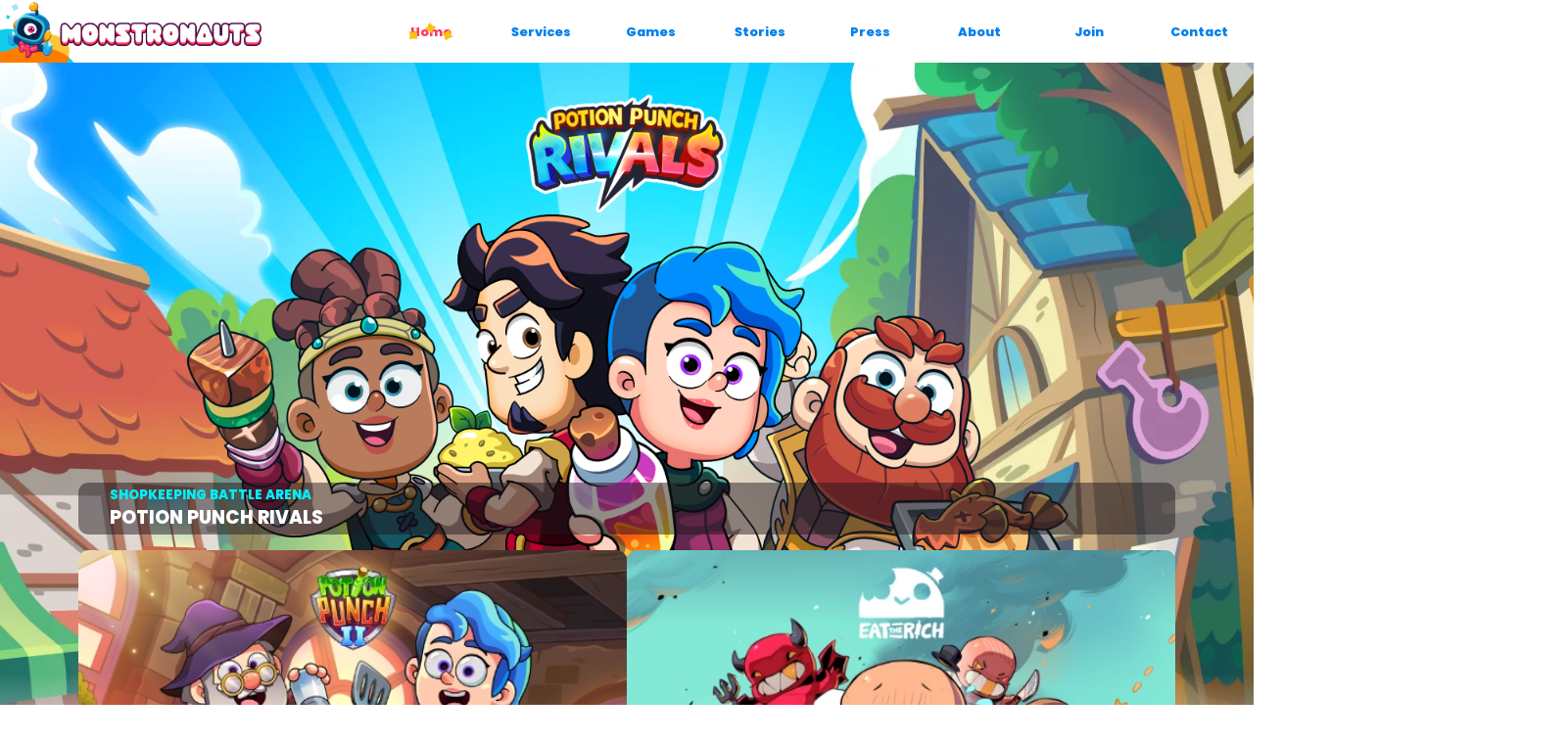

--- FILE ---
content_type: text/html; charset=utf-8
request_url: https://monstronauts.com/
body_size: 6245
content:



<!DOCTYPE html>
<html lang="en">
<head>
    <meta charset="UTF-8">
    <title>
        
        Home
        
        
        
        | The New Fun Tier | Monstronauts
        
    </title>
    
    <meta name="viewport" content="width=device-width, initial-scale=1" />

    






    
    
    <!-- Open Graph Meta Properties -->
    
        
        
        
        <meta property="og:title" content="The New Fun Tier | Monstronauts" />
        
        
        
    
    
    
        <meta property="og:image" content="https://monstronauts.com/static/images/webassets_metaimg.733ab57496b7.png" /> 
    
    
    
        <meta property="og:description" content="From potions, monsters and magical cities, we create experiences that make you go WOAH!" />
    
    
    <meta property="og:type" content="website" />
    
    <meta property="og:url" content="https://monstronauts.com/" />
    <meta property="og:site_name" content="The New Fun Tier | Monstronauts" />
    <meta property="fb:app_id" content="317800875567859" />
    
    

    
    
    
    <!-- Twitter Card Properties -->
    
        
        
        
        
        
        <meta name="twitter:card" content="summary_large_image" />
        
        
        
        
        
        
        
        
        
        
        
        
        
        
        
        
        
    
        
        
        
        <meta name="twitter:title" content="The New Fun Tier | Monstronauts" />
        
        
        
        
        
        
        
        
        
        
        
        
        
        
        
        
        
        
        
    
    
    
        <meta name="twitter:image" content="https://monstronauts.com/static/images/webassets_metaimg.733ab57496b7.png" /> 
    
    
    
        <meta name="twitter:description" content="From potions, monsters and magical cities, we create experiences that make you go WOAH!" />
    
    
    
    <meta name="twitter:site" content="@MonstronautsInc" />
    
    
    <meta name="twitter:creator" content="@MonstronautsInc" />
    
    <meta name="twitter:url" content="https://monstronauts.com/" />
    



    
    



<!-- Pinterest Meta Properties -->
<meta name="p:domain_verify" content="5d848b526754d32ff5b277f68fb3fcc3"/>

<!-- Google Meta Properties -->
<meta name="google-site-verification" content="PbEiqM83qQULvXDCKYblwcjbg2uF3lbgSc68kAEzpE8" />

<!-- Facebook Meta Properties -->



<meta name="facebook-domain-verification" content="e8okd6naqkzspcg2svecdkbcbqtuq7" />


    <!-- Favicon -->
    <link rel="apple-touch-icon" href="/static/images/favicon/apple-icon.cf113ff38ddb.png">
    <link rel="shortcut icon" href="/static/images/favicon/favicon.03532cf3bcb4.png">
    
    
    <!-- Bootstrap CSS -->
    <link href="https://cdn.jsdelivr.net/npm/bootstrap@5.2.3/dist/css/bootstrap.min.css" rel="stylesheet" integrity="sha384-rbsA2VBKQhggwzxH7pPCaAqO46MgnOM80zW1RWuH61DGLwZJEdK2Kadq2F9CUG65" crossorigin="anonymous">
    <!-- Bootstrap JS -->
    <script src="https://cdn.jsdelivr.net/npm/bootstrap@5.2.3/dist/js/bootstrap.bundle.min.js" integrity="sha384-kenU1KFdBIe4zVF0s0G1M5b4hcpxyD9F7jL+jjXkk+Q2h455rYXK/7HAuoJl+0I4" crossorigin="anonymous"></script>
    <!-- Jquery CDN -->
    <script src="https://code.jquery.com/jquery-3.7.1.js" integrity="sha256-eKhayi8LEQwp4NKxN+CfCh+3qOVUtJn3QNZ0TciWLP4=" crossorigin="anonymous"></script>
    <!-- Google Material -->
    <link rel="stylesheet" href="https://fonts.googleapis.com/css2?family=Material+Symbols+Outlined:opsz,wght,FILL,GRAD@20..48,100..700,0..1,-50..200" />
    <!-- Font Awesome -->
    <link rel="stylesheet" href="https://cdnjs.cloudflare.com/ajax/libs/font-awesome/6.4.2/css/all.min.css" integrity="sha512-z3gLpd7yknf1YoNbCzqRKc4qyor8gaKU1qmn+CShxbuBusANI9QpRohGBreCFkKxLhei6S9CQXFEbbKuqLg0DA==" crossorigin="anonymous" referrerpolicy="no-referrer" />
    <!-- Swiper's CSS -->
    <link rel="stylesheet" href="https://cdn.jsdelivr.net/npm/swiper@11/swiper-bundle.min.css"/>    
    <!-- Magnific Popup core CSS file -->
    <link href="https://cdn.jsdelivr.net/npm/magnific-popup@1.1.0/dist/magnific-popup.min.css" rel="stylesheet">
    <!-- Lottie Web -->
    <script src="https://cdnjs.cloudflare.com/ajax/libs/lottie-web/5.9.6/lottie.min.js"></script>
    <!-- CSS -->
    
    <link rel="stylesheet" type="text/css" href="/static/css/Monstronauts-colors.977ae601b4cf.css">
    <link rel="stylesheet" type="text/css" href="/static/css/fonts.7c3ce4a91ac2.css">
    <link rel="stylesheet" type="text/css" href="/static/css/animation.54654fefa262.css">
    <link rel="stylesheet" type="text/css" href="/static/css/Banner.d1c9a5e64f47.css">
    <link rel="stylesheet" type="text/css" href="/static/css/Jobopenings.58a6448ccb72.css">
    <link rel="stylesheet" type="text/css" href="/static/css/footer.a1d155bbab17.css">
    <link rel="stylesheet" type="text/css" href="/static/css/magnific_popup.8a1b83309888.css">
    <link rel="stylesheet" type="text/css" href="/static/css/signup-landing.91888548e10d.css">

    <link rel="stylesheet" type="text/css" href="/static/css/newsletter_block.6003c18e083c.css">
    <link rel="stylesheet" type="text/css" href="/static/css/default_newsletter_block.b06175e087b5.css">
    <link rel="stylesheet" type="text/css" href="/static/css/gamepage_newsletter_block.28867155ea1d.css">
    <link rel="stylesheet" type="text/css" href="/static/css/service_newsletter_block.13e715e4e45a.css">
    <link rel="stylesheet" type="text/css" href="/static/css/sitebuilder_newsletter_block.7033ade54dd2.css">
    <link rel="stylesheet" type="text/css" href="/static/css/simple_newsletter_block.983ba2e952f0.css">
    <link rel="stylesheet" type="text/css" href="/static/css/grouped_newsletter_block.8cbaccd606ad.css">
    <link rel="stylesheet" type="text/css" href="/static/css/loading_animation.4180fd621bf9.css">
    
    <link rel="stylesheet" type="text/css" href="/static/css/base.2cb95040b1a4.css">

    

<link rel="stylesheet" type="text/css" href="/static/css/LatestStories.49c39298ca81.css">

<link rel="stylesheet" type="text/css" href="/static/css/selected_game_block.69a66b8b9d94.css">



    <!-- JS -->
    
    <script src="/static/js/pagination.1f75d2ab6e38.js"></script>
    <script src="/static/js/alert_msg.9f1f11dd03fc.js"></script>
    <script src="/static/js/alert.27284f3347a0.js"></script>
    <script src="/static/js/footer.4bc91eebe98a.js"></script>
    <!-- Magnific Popup core JS file -->
    <script src="https://cdn.jsdelivr.net/npm/magnific-popup@1.1.0/dist/jquery.magnific-popup.min.js"></script>
    <!-- Swiper JS -->
    <script src="https://cdn.jsdelivr.net/npm/swiper@11/swiper-bundle.min.js"></script>
    <!-- Google Analytics -->
    
    <script src="/static/js/google_analytics.9f308e6efec2.js"></script>
    
    
<script src="/static/js/lateststories.e041ea6f89a5.js"></script>
<script src="/static/js/forms.354b5e481834.js"></script>
<script src="/static/js/news_letter_popup.056ec2f4bb21.js"></script>

    
</head>
<body class="home-page">
    




    <script>
        window.isAnimationActive = true;
        window.animationSpeed = 5.0;
        window.multiplier = 2.0;
        window.enableBoost = false;
        window.animationPath = "";
    </script>

    <div id="lottie-animation" class="d-none image-loader-container" 
        data-lottie-path="/static/json/loading-animation-temp.50a0ae46e04c.json">
    </div>

    <script src="/static/js/preload_animation.f6d0eaa24f21.js"></script>

    



    
        



<div class="monstro-header">
    <link rel="stylesheet" type="text/css" href="/static/css/header.04168cf67f03.css">
    <script src="/static/js/header.7a50671cf1b6.js"></script>

    <div class="monstro-header-btn">
        <span class="material-symbols-outlined burger-icon">
            menu
        </span>
    </div>
    <a href="/" class="brand-name">  
        <img src="/images/BAZuFzie12_eJ7WoLrJ0_O8lHLM=/1/original/assets_ppr_website_menulogo.png" 
             alt="assets_ppr_website_menulogo.png" class="logo web">
        
        <img src="/images/Tj10YsUlfr6QA0xfu9zzOawo6E4=/2/original/asset_monstro_website_monstronautslogov2.png" 
            alt="asset_monstro_website_monstronautslogov2.png" class="logo mobile">
        
    </a>
    <div class="pages">
        

        
        
        
        <div id="home-page" class="index-container home">
            
            <div class="nav-indicator">
                <img src="/images/7m87sro-hkilw7pFmew89_CyxSc=/3/original/assets_ppr_website_menustar.png">
            </div>
            
            <a href=" / " class="index">Home</a>
        </div>
        
        
        
        
        <div id="services-page" class="index-container services">
            
            <div class="nav-indicator">
                <img src="/images/7m87sro-hkilw7pFmew89_CyxSc=/3/original/assets_ppr_website_menustar.png">
            </div>
            
            <a href=" /services/ " class="index">Services</a>
        </div>
        
        
        
        
        <div id="games-page" class="index-container games">
            
            <div class="nav-indicator">
                <img src="/images/7m87sro-hkilw7pFmew89_CyxSc=/3/original/assets_ppr_website_menustar.png">
            </div>
            
            <a href=" /games/ " class="index">Games</a>
        </div>
        
        
        
        
        <div id="all-stories-page" class="index-container all-stories">
            
            <div class="nav-indicator">
                <img src="/images/7m87sro-hkilw7pFmew89_CyxSc=/3/original/assets_ppr_website_menustar.png">
            </div>
            
            <a href=" /all-stories/ " class="index">Stories</a>
        </div>
        
        
        
        
        <div id="press-page" class="index-container press">
            
            <div class="nav-indicator">
                <img src="/images/7m87sro-hkilw7pFmew89_CyxSc=/3/original/assets_ppr_website_menustar.png">
            </div>
            
            <a href=" /press/ " class="index">Press</a>
        </div>
        
        
        
        
        <div id="about-us-page" class="index-container about-us">
            
            <div class="nav-indicator">
                <img src="/images/7m87sro-hkilw7pFmew89_CyxSc=/3/original/assets_ppr_website_menustar.png">
            </div>
            
            <a href=" /about-us/ " class="index">About</a>
        </div>
        
        
        
        
        <div id="join-us-page" class="index-container join-us">
            
            <div class="nav-indicator">
                <img src="/images/7m87sro-hkilw7pFmew89_CyxSc=/3/original/assets_ppr_website_menustar.png">
            </div>
            
            <a href=" /join-us/ " class="index">Join</a>
        </div>
        
        
        
        
        <div id="contact-us-page" class="index-container contact-us">
            
            <div class="nav-indicator">
                <img src="/images/7m87sro-hkilw7pFmew89_CyxSc=/3/original/assets_ppr_website_menustar.png">
            </div>
            
            <a href=" /contact-us/ " class="index">Contact</a>
        </div>
        
        
        
    </div>
    
        
        <a href="/" class="home">Home</a>
        
    
        
    
        
    
        
    
        
    
        
    
        
    
        
    
</div>
<div class="monstro-header-gap"></div>  

    



    <div class="monstro-content">
        <div id="alert"></div>
        
        
    
    
    




<script src="/static/js/image_loader.feeca7042316.js"></script>


<div class="monstro-games">
    <div class="main-game-bg bg-container-gradient hide-visible">
        
        
        <img src="/images/8Y0-Tdm_pOmQvjjLvvKDjf9jib0=/264/width-480/ppr_webimg_hero_bg.webp" data-original="/images/Q24a4u116_MRQxnPRu2uSy3pEEU=/264/original/ppr_webimg_hero_bg.webp" alt="image" class="full-bg">
        <div class="bg-container hide-visible">
            
            
            <img src="/images/WlUPchhtbgeQtKToXzLW5RB6Y2k=/145/width-480/ppr_webimg_hero_fg.png" data-original="/images/zuVpsz5tYZzfZL1dxcWZoC-eda4=/145/original/ppr_webimg_hero_fg.png"
            alt="image" class="bg">
        </div>
    </div>
    <a href="http://www.monstronauts.com/games/potion-punch-rivals/" class="main-game hide-extra">
        <div class="main-game-label label-container">
            <span class="subtitle">SHOPKEEPING BATTLE ARENA</span>
            <span class="label">POTION PUNCH RIVALS</span>
            <span class="material-symbols-outlined label-btn">
                arrow_forward_ios
            </span>
        </div>
    </a>
    

    <div class="games-container">
        <!-- Loop games -->
        
        
        
        
        <div class="games">
            <a href="http://www.monstronauts.com/games/potion-punch-2/" class="game-card hide-visible show-spinner">
                <div class="game-bg">
                    
                    
                    <img src="/images/iaNicEakd9B5vgrcbSnSs4fnCm8=/242/width-480/pp2_webimg_card_thumbnail.webp" data-original="/images/l9ExaYnvHb4Rxzo45cLFgGblWxU=/242/original/pp2_webimg_card_thumbnail.webp" alt="pp2_webimg_card_thumbnail" class="bg">
                    
                </div>
                <div class="game-label label-container">
                    <span class="subtitle">MAGICAL COOKING ADVENTURES</span>
                    <span class="label">POTION PUNCH 2</span>
                    <span class="material-symbols-outlined label-btn">
                        arrow_forward_ios
                    </span>
                </div>
            </a>
        </div>
        
        
        
        <div class="games">
            <a href="http://eattherichgame.com/" class="game-card hide-visible show-spinner">
                <div class="game-bg">
                    
                    
                    <img src="/images/1x6lsqI2gBfE2uoP2oSiBnydYhQ=/244/width-480/etr_webimg_card_thumbnail.webp" data-original="/images/ttCoC8Daq57Y1NqCbIzvd1x-GkY=/244/original/etr_webimg_card_thumbnail.webp" alt="etr_webimg_card_thumbnail" class="bg">
                    
                </div>
                <div class="game-label label-container">
                    <span class="subtitle">GREEDY SOCIAL DECEPTION</span>
                    <span class="label">Eat the Rich</span>
                    <span class="material-symbols-outlined label-btn">
                        arrow_forward_ios
                    </span>
                </div>
            </a>
        </div>
        
        
        <!-- End Loop -->
        
    </div>

    <a href="http://www.monstronauts.com/games/" class="all-games hide-extra">SEE ALL GAMES</a>
</div>

    
    

<div class="monstro-latest-stories">

    <div class="label-container">
        <div class="label">
            Latest Stories
        </div>
    </div>

    <div id="stories-container" class="stories-container">
         
            <div class="stories page-item hide-content load-this">
                <a href="http://www.monstronauts.com/all-stories/dev-diary-1-apple-arcade-release/">
                    <div class="card">
                        
                        
                        <div class="card-img-top">
                            <img src="/images/w-XLmFBfB347r-LddAXs_DYAsO4=/678/width-480/Dev_Diary.png" data-original="/images/ZL7tAPB87YfTvNDQKlHOhvtrvM8=/678/original/Dev_Diary.png" class="bg" alt="...">
                        </div>
                        <div class="card-detail"> 
                            <div class="card-header">
                                <span class="card-title">Dev Diary #1 - Apple Arcade Release!</span>
                            </div>        
                            <div class="card-body">
                                <div class="card-text"><p data-block-key="6ly98">We released Potion Punch 2+ on Apple Arcade! What&#x27;s next for the dev? Find out more!</p></div>
                                
                            </div>
                        </div>
                    </div>
                </a>
                <span class="date">
                    Jan. 17, 2026
                </span>
            </div>    
         
            <div class="stories page-item hide-content load-this">
                <a href="http://www.monstronauts.com/all-stories/potion-punch-2-now-available-on-apple-arcade/">
                    <div class="card">
                        
                        
                        <div class="card-img-top">
                            <img src="/images/lxUrKpfyTQrNd21H_wPvajxKrNo=/661/width-480/Draft_3_-_Red_Ribbon.png" data-original="/images/74RTCtzGd8p5I_HLoZm9q9YS58A=/661/original/Draft_3_-_Red_Ribbon.png" class="bg" alt="...">
                        </div>
                        <div class="card-detail"> 
                            <div class="card-header">
                                <span class="card-title">Potion Punch 2+ Now Available on Apple Arcade!</span>
                            </div>        
                            <div class="card-body">
                                <div class="card-text"><p data-block-key="ilbdk">Play to your heart&#x27;s content with the all-new Potion Punch 2+.</p></div>
                                
                            </div>
                        </div>
                    </div>
                </a>
                <span class="date">
                    Jan. 8, 2026
                </span>
            </div>    
         
            <div class="stories page-item hide-content load-this">
                <a href="http://www.monstronauts.com/all-stories/potion-punch-2-plus-apple-arcade/">
                    <div class="card">
                        
                        
                        <div class="card-img-top">
                            <img src="/images/MMCD3VlUkksye2hNr7EJm_3FqV0=/658/width-480/2025-12-09_17.46.47_www.youtube.com_25b43bb1089a.png" data-original="/images/93evYq7Fgdcshi7kZ0_lsvJks2I=/658/original/2025-12-09_17.46.47_www.youtube.com_25b43bb1089a.png" class="bg" alt="...">
                        </div>
                        <div class="card-detail"> 
                            <div class="card-header">
                                <span class="card-title">Potion Punch 2+ Coming to Apple Arcade</span>
                            </div>        
                            <div class="card-body">
                                <div class="card-text"><p data-block-key="w08y9">Your beloved shopkeeping game is going to be available for Apple Arcade players in January 2026.</p></div>
                                
                            </div>
                        </div>
                    </div>
                </a>
                <span class="date">
                    Dec. 9, 2025
                </span>
            </div>    
             
    </div>
    <a href="http://www.monstronauts.com/all-stories/" class="all-stories">
        See all Stories
    </a>
</div>
    



        


<footer class="monstro-footer" id="m-footer">
    
    
    <div class="background"
        style="
        background-image: url('/images/5qm9w7Jw0cw7JnHD63pWF1Gm-cg=/5/original/assets_ppr_website_footer_bg.png');
        background-size: cover ;
        "
    ></div>
    <div class="footer-container">
        <div class ="first-layer">
            <div class="left-side">
                <div class = "follow-us">
                    Follow us
                </div>
                <div class = "social-media">
                    
                    <div class="social">
                        <a href="https://www.youtube.com/@MonstronautsInc"><img src="/images/JuMOSpkDvatE2XIEwVCZW9BZuQc=/217/original/icon_social_youtube_colored.webp" alt="icon_social_youtube_colored"></a>
                    </div>
                    
                    <div class="social">
                        <a href="https://discord.gg/monstronauts"><img src="/images/DVyGllq4rhBz5ZS4lLBg22voreY=/219/original/icon_social_discord_colored.webp" alt="icon_social_discord_colored"></a>
                    </div>
                    
                    <div class="social">
                        <a href="https://www.instagram.com/monstronauts/"><img src="/images/DeZ7gEzfHbPyeOL0at33uizfDwc=/218/original/icon_social_instagram_colored.webp" alt="icon_social_instagram_colored"></a>
                    </div>
                    
                    <div class="social">
                        <a href="https://www.facebook.com/monstronauts/"><img src="/images/e2kyCJwGcjaPRr6msPf8OvzmBfU=/221/original/icon_social_facebook_colored.webp" alt="icon_social_facebook_colored"></a>
                    </div>
                    
                    <div class="social">
                        <a href="https://twitter.com/MonstronautsInc"><img src="/images/zm1cMjgueC5MFABe3F_vayMBcQM=/220/original/icon_social_xwitter_colored.webp" alt="icon_social_xwitter_colored"></a>
                    </div>
                    
    
                </div>
            </div>
            <div class = "monstro-logo">
                <img src="/images/LqcxcxK8Wg3XC6K1sWbHj3EX-uQ=/4/original/assets_ppr_website_footer_monstronauts_logo.png" alt="assets_ppr_website_footer_monstronauts_logo.png" class="logo">
            </div>
        </div>
        <div class ="horizontal-line">

        </div>
        <div class="last-layer">
            <div class="left">
                <div class ="footer-pages">
                    
                        
                        <a href="http://www.monstronauts.com/">Home</a>
                        
                    
                        
                        <a href="http://www.monstronauts.com/services/">Services</a>
                        
                    
                        
                        <a href="http://www.monstronauts.com/games/">Games</a>
                        
                    
                        
                        <a href="http://www.monstronauts.com/all-stories/">Stories</a>
                        
                    
                        
                        <a href="http://www.monstronauts.com/press/">Press</a>
                        
                    
                        
                        <a href="http://www.monstronauts.com/about-us/">About</a>
                        
                    
                        
                        <a href="http://www.monstronauts.com/join-us/">Join</a>
                        
                    
                        
                        <a href="http://www.monstronauts.com/contact-us/">Contact</a>
                        
                     
                </div>
                <div class ="privacy-policy">
                    <span class="policy-message"> © <span id="policy-date"></span> Monstronauts inc. All rights reserved. <a href="https://monstronauts.com/privacy-policy/">Privacy Policy</a>.</span>
                </div>
            </div>
            <div class="right">
                <div class="platforms">
                    
                    
                    <a href="https://play.google.com/store/apps/dev?id=9037849294063453883&amp;hl=en-PH">            
                        <img src="/images/dVjy_457LeEjRv07IwFUz2g0tSs=/417/original/badge_googleplay.webp" alt="googleplay">
                    </a>
                    
                    
                    
                    <a href="https://apps.apple.com/ph/developer/monstronauts-inc/id1059695083">            
                        <img src="/images/KaJ8urqqR4O3nZeR4lROGsBZDgs=/13/original/badge_applestore.webp" alt="applestore">
                    </a>
                    
                    
                    
                    
                    
                    
                </div>
            </div>
        </div>
    </div>
</footer>
    </div>
</body>
</html>

--- FILE ---
content_type: text/css
request_url: https://monstronauts.com/static/css/Monstronauts-colors.977ae601b4cf.css
body_size: 2481
content:
:root{
    /* Header Hex Colors */
    --header-bg: #FFFFFF;
    --header-link-hover: #FF3861;
    --header-link: #0080f0;
    --header-index-mobile: #eb7527;
    --header-home-text-mobile: #FFFFFF;
    --header-btn-menu-bg: #eb7527;
    --header-btn-close-bg: #FFFFFF;
    --header-btn-menu: #ffffff;
    --header-btn-close: #000000;

    /* Footer Hex Colors */
    --footer-default: #FFFFFF;
    --footer-navigation: #FFFFFF;
    --footer-navigation-hover: #ffff00;
    --footer-policy-message: #FFFFFF;
    --footer-policy-hover: #ffff00;

    /* Contact Hex Colors */
    --contact-bg: #420F71;
    --contact-header-title: #f5e929;
    --contact-title: #33E9F4; 
    --contact-link: #e9d939;
    --contact-text: #FFFFFF;

    --contact-form-bg: #1d4684;
    --contact-form-bg-gradient: #116eb1;
    --contact-form-text: #2fc2e3;
    --contact-form-dropdown-text: #007ABB;
    --contact-form-dropdown-hover: #E7E9F1;
    --contact-form-submit-hover-text: #0080CF;
    --contact-form-submit-hover-bg: #f4f028;
    --contact-form-submit-border: #f4f028;
    --contact-form-submit-text: #f4f028;
    --contact-form-required-label-text: #f4f028;
    /* Home Hex Colors */
    --home-header-title: #398dd6;
    --home-background: #F0F8FC;
    --home-button-background: #FF3861;
    --home-button-text: #FF3861;
    --home-button-border: #FF3861;
    --home-button-text-hover: #FFFFFF;

    --home-label-hover: #FF3861;
    --home-label-text-hover: #FFFFFF;

    --home-label-link-hover: #FF6C95;
    --home-label-title-hover: #FFFFFF;

    --home-label-subtitle: #00EFFD;
    --home-label-title: #FFFFFF;
    --home-label-background: #1e151b7c;

    /* Job Opening */
    --job-signup-btn-bg: #FEF31D;
    --job-signup-btn-text: #398DD6;
    --job-signup-text: #398DD6;
    --job-signup-bg: #F0F8FC;

    --job-opening-btn-bg: #FF3861;
    --job-opening-btn-border: #FF3861;
    --job-opening-btn-text: #FF3861;
    --job-opening-btn-text-hover: #FFFFFF;
    /* Stories Hex Colors */
    --stories-bg:#f0f8fc;
    --stories-header-title: #398dd6;
    --stories-line: #38c3fa;
    --stories-inactive-bg: #f0f8fc;
    --stories-active-bg: #420f71b7;
    --stories-active-text: #FFFFFF; 
    --stories-link-hover: #FEF31D;
    --stories-dropdown-text: #398dd6;
    --stories-author-profile-bg: #86adc1;
    --stories-author-profile-social-icon: #86adc1;
    --stories-sharelink-icon: #FFFFFF;
    --stories-text: #6F6F6F;
    --stories-date: #AEAEAE;
    --stories-search:#FFFFFF;

    /* About Hex Colors */
    --about-gradient-top-bg: #31345B;
    --about-gradient-bottom-bg: #551180;

    --about-ourstory-title: #31345B;

    --about-timeline-title: #FEF31D;
    --about-timeline-date: #94C4EC;
    --about-timeline-text: #F0F8FC;
    --about-timeline-line: #FFFFFF;
    --about-timeline-connector: #398dd6;
    --about-timeline-dot: #FEF31D;
    --about-timeline-dot-border: #31345B;

    --about-team-name: #FEF31D;
    --about-team-position: #F0F8FC;
    --about-team-profile-bg: #5B063D;
    
    --about-earth-title: #CAE77B;
    --about-earth-text: #F5FFDD;
    --about-earth-bg: #135B79;
    --about-earth-border: #398dd6;

    --about-monstroplanet-border: #fe918d;
    --about-monstroplanet-top-bg: #950f61;
    --about-monstroplanet-botton-bg: #551180;

    --about-page-link-border: #fff417;
    --about-page-link-selected: #fff417;
    --about-page-link-value: #fff417;
    --about-page-link-value-selected: #2c997c;

    /* Games Hex Colors */
    --games-button-bg-hover: #FF3861;
    --games-button-bg-hover-link: #FF6C95;
    --games-button-bg: #2DD0FC;
    --games-button-bg-link: #46DBFC;
    --games-button-text: #FFFFFF;

    --games-header: #398DD6;
    --games-border-line: #6DC7EE;
    --games-title: #0B2032;
    --games-text: #6F6F6F;

    /* Search Bar Hex Colors */
    --searchbar-placeholder: #C7C7C7;
    --searchbar-line: #969FAC;
    --searchbar-border-shadow: #969FAC;
    --searchbar-dropdown-title: #3157A8;
    --searchbar-dropdown-text: #007ABB;
    --searchbar-dropdown-hover: #E7E9F1;
    --searchbar-button: #7DDA10;
    --searchbar-background: #FFFFFF;

    /* Banner Hex Colors */
    --banner-title: #FEF31D;
    --banner-text: #FFFFFF;
    --banner-text-dark: #6F6F6F; 
    --banner-service-text-mobile: #f77d0b;
  

    /* Article Hex Colors */
    --article-title: #DD3C81;
    --article-subtitle: #0095D7;
    --article-link: #FD7B00;
    --article-background: #CEE2EC;
    --article-text: #6F6F6F;

    --article-blockquote-line: #0095D7;
    --article-blockquote-text: #7c7c7c;
    
    --article-tags-text: #6F6F6F;
    --article-tags-background: #CEE2EC;

    /* Press Hex Colors */
    --press-title: #DD3C81;
    --press-head-title: #0080Cf;
    --press-link: #FD7B00;
    --press-background: #f0f8fc;
    
    --press-page-bold: #0080Cf;
    --press-page-text: #6F6F6F;
    --press-page-link: #5c5c5c;
    --press-page-subtitle-active: #DFF0F8;

    --press-tags-text: #6F6F6F;
    --press-tags-background: #d6e9f9;
    --press-text-white: #FFFFFF;
    --press-view-press-kit: #ff3861;

    /* Join Team Hex Color  */
    --join-title: #0080Cf;
    --join-text: #6F6F6F;
    --join-card-bg: #d6e9f9;;
    --join-card-description-hover: #355CA0;
    --join-card-footer: #d6e9f9;

    --join-value-description-bg: #f0f8fc;
    --join-value-description-text: #6F6F6F;
    --join-value-title-bg: #420f71;
    --join-value-title-text: #FFFFFF;
    
    /* Join Selected Team Hex Color  */
    --join-selected-title: #DD3C81;

    --join-selected-description-unclicked: #6F6F6F;
    --join-selected-description-clicked: #398DD6;

    --join-selected-header-info: #0095D7;
    --join-selected-text-info: #969FAC;
    
    --join-selected-border-line: #6DC7EE;

    --join-selected-email: #FFFFFF;
    --join-selected-contact-button: #355CA0;

    /* Sign Up Hex Colors */
    --signup-bg: #0e2450;
    --signup-head-title: #ffb034;
    --signup-text-white: #FFFFFF;
    --signup-submit-btn: #55c2ec;
    --signup-input-focus: #dd7b1f;
    --signup-label-required: #ff0000;

    --signup-service-bg: #1d4684;
    --signup-service-bg-gradient: #116eb1;
    --signup-service-head-title: #fdf31f;
    --signup-service-text: #0fc0e2;
    --signup-service-text-white: #FFFFFF;
    --signup-service-submit-btn: #fdf31f;
    --signup-service-label-required: #0fc0e2;
    /* News Letter Hex Color */
    --news-text: #FFFFFF;
    --news-placeholder: #C7C7C7;

    --news-button: #FEF31D;
    --news-button-text: #398DD6;
    --news-background:#354082;
    --news-service-text: #faf01d;
    --news-service-button: #faf01d;
    --news-service-button-text: #faf01d;
    --news-service-button-hover: #faf01d;
    --news-service-button-text-hover: #354082;

    /* Games Selected Hex Color */
    --games-selected-background: #CEE2EC;
    --games-cover: #354284;

    --games-dropdown-title: #3157A8;
    --games-media-header-title: #388ed2;
    --games-border-line: #6DC7EE;
    --games-text-info: #6F6F6F;
    --games-button-text: #FFFFFF;
    --games-button: #7DDA10;

    /* Latest Update Signup Hex Color */
    --signup-text: #FFFFFF;
    --signup-placeholder: #C7C7C7;

    --signup-button: #FEF31D;
    --signup-button-text: #398DD6;

    /* Service Page Color */
    --service-banner-label-bg:#d6e9f8;
    --service-banner-title: #FFFFFF;
    --service-banner-description: #FFFFFF;
    --service-banner-description-mobile: #7c8183;
    --service-banner-button-bg: #ff3861;
    --service-banner-button-text: #FFFFFF;
    --service-selected-game-title: #388ed7;
    --service-content-card-border: #a0a4a7;
    --service-content-card-title: #0c6caf;
    --service-content-card-description: #6b6b6b;
    --service-index-card-title: #0c6caf;
    --service-index-card-description: #6b6b6b;
    --service-index-card-border: #7dcfd9;
    --service-index-card-btn-text: #f93d61;
    --service-index-card-btn-border: #f93d61;
    --service-index-card-btn-bg-hover: #f93d61;
    --service-index-card-btn-text-hover: #FFFFFF;
    --service-index-card-separator: #83c1e0;

    /* Support Page Color */
    --support-banner-label-bg:#d6e9f8;
    --support-banner-title:#FEF31D;
    --support-banner-description:#FFFFFF;
    --support-page-caption-text:#0385f1;
    --support-page-card-title:#FFFFFF;
    --support-category-bg:#FFFFFF;
    --support-category-card-description:#000000;
    --support-category-card-more-text:#fc4a6e;
    --support-category-caption-text:#d5308b;
    --support-category-highlight:#d5308b;
    --support-question-button-text:#388ed7;
    --support-question-button-arrow:#7dda10;
    --support-question-caption:#f93d61;
    --support-question-detail:#6b6b6b;
}   

--- FILE ---
content_type: text/css
request_url: https://monstronauts.com/static/css/fonts.7c3ce4a91ac2.css
body_size: 787
content:
/* Follow the Format of Adding Font, Bold to Thin to support CMS Font Change */
/* Poppins */
@font-face {
    font-family: Poppins-Bold;
    src: url("/static/fonts/POPPINS-BOLD.08c20a487911.TTF");
    font-weight: bold;
    font-style: normal;
}
@font-face {
    font-family: Poppins-Semi-Bold;
    src: url("/static/fonts/POPPINS-SEMIBOLD.6f1520d10720.TTF");
    font-weight: 600;
    font-style: normal;
}
@font-face {
    font-family: Poppins-Extra-Bold;
    src: url("/static/fonts/POPPINS-EXTRABOLD.d45bdbc2d4a9.TTF");
    font-weight: bolder;
    font-style: normal;
}
@font-face {
    font-family: Poppins-Italic;
    src: url("/static/fonts/POPPINS-ITALIC.c1034239929f.TTF");
    font-weight: normal;
    font-style: italic;
}
@font-face {
    font-family: Poppins-Regular;
    src: url("/static/fonts/POPPINS-REGULAR.093ee89be9ed.TTF");
    font-weight: normal;
    font-style: normal;
}
@font-face {
    font-family: Poppins-Light;
    src: url("/static/fonts/POPPINS-LIGHT.fcc40ae9a542.TTF");
    font-weight: lighter;
    font-style: normal;
}
@font-face {
    font-family: Poppins-Extra-Light; /* No Extra Light Support */
    src: url("/static/fonts/POPPINS-LIGHT.fcc40ae9a542.TTF");

}
@font-face {
    font-family: Poppins-Medium;
    src: url("/static/fonts/POPPINS-MEDIUM.bf59c687bc6d.TTF");
    font-weight: 500;
    font-style: normal;
}
@font-face {
    font-family: Poppins-Thin; /*No Thin Support */
    src: url("/static/fonts/POPPINS-LIGHT.fcc40ae9a542.TTF");
    font-weight: lighter;
    font-style: normal;
}

/* LexendDeca */
@font-face {
    font-family: LexendDeca-Bold;
    src: url("/static/fonts/LexendDeca-Bold.a54efd6be25a.ttf");
}
@font-face {
    font-family: LexendDeca-Semi-Bold;
    src: url("/static/fonts/LexendDeca-SemiBold.b3c3cead8a27.ttf");
}
@font-face {
    font-family: LexendDeca-Extra-Bold;
    src: url("/static/fonts/LexendDeca-ExtraBold.e017628f21d5.ttf");
}
@font-face { 
    font-family: LexendDeca-Italic; /*No Italic Support*/
    src: url("/static/fonts/LexendDeca-Regular.47e7cf64af81.ttf");
}
@font-face {
    font-family: LexendDeca-Regular;
    src: url("/static/fonts/LexendDeca-Regular.47e7cf64af81.ttf");
}
@font-face {
    font-family: LexendDeca-Light;
    src: url("/static/fonts/LexendDeca-Light.dd809b556f75.ttf");
}
@font-face {
    font-family: LexendDeca-Extra-Light;
    src: url("/static/fonts/LexendDeca-ExtraLight.e64aff4afb16.ttf");
}
@font-face {
    font-family: LexendDeca-Medium;
    src: url("/static/fonts/LexendDeca-Medium.647f14ba1968.ttf");
}
@font-face {
    font-family: LexendDeca-Thin;
    src: url("/static/fonts/LexendDeca-Thin.625b2650fbcd.ttf");

}

/* RifficFree */
@font-face {
    font-family: RifficFree-Bold; 
    src: url("/static/fonts/RifficFree-Bold.a1caf164c402.ttf");
}
@font-face {
    font-family: RifficFree-Semi-Bold; /*No Support*/
    src: url("/static/fonts/RifficFree-Bold.a1caf164c402.ttf");
}
@font-face {
    font-family: RifficFree-Extra-Bold; /*No Support*/
    src: url("/static/fonts/RifficFree-Bold.a1caf164c402.ttf");
}
@font-face {
    font-family: RifficFree-Italic; /*No Support*/
    src: url("/static/fonts/RifficFree-Bold.a1caf164c402.ttf");
}
@font-face {
    font-family: RifficFree-Regular; /*No Support*/
    src: url("/static/fonts/RifficFree-Bold.a1caf164c402.ttf");
}
@font-face {
    font-family: RifficFree-Light; /*No Support*/
    src: url("/static/fonts/RifficFree-Bold.a1caf164c402.ttf");
}
@font-face {
    font-family: RifficFree-Extra-Light; /*No Support*/
    src: url("/static/fonts/RifficFree-Bold.a1caf164c402.ttf");
}
@font-face {
    font-family: RifficFree-Medium; /*No Support*/
    src: url("/static/fonts/RifficFree-Bold.a1caf164c402.ttf");
}
@font-face {
    font-family: RifficFree-Thin; /*No Support*/
    src: url("/static/fonts/RifficFree-Bold.a1caf164c402.ttf");
}

/* Komikax */
@font-face {
    font-family: Komikax-Bold; /*No Support*/
    src: url("/static/fonts/KOMIKAX_.948114af9fe6.ttf");
}
@font-face {
    font-family: Komikax-Semi-Bold; /*No Support*/
    src: url("/static/fonts/KOMIKAX_.948114af9fe6.ttf");
}
@font-face {
    font-family: Komikax-Extra-Bold; /*No Support*/
    src: url("/static/fonts/KOMIKAX_.948114af9fe6.ttf");
}
@font-face {
    font-family: Komikax-Italic; /*No Support*/
    src: url("/static/fonts/KOMIKAX_.948114af9fe6.ttf");
}
@font-face {
    font-family: Komikax-Regular;
    src: url("/static/fonts/KOMIKAX_.948114af9fe6.ttf");
}
@font-face {
    font-family: Komikax-Light; /*No Support*/
    src: url("/static/fonts/KOMIKAX_.948114af9fe6.ttf");
}
@font-face {
    font-family: Komikax-Extra-Light; /*No Support*/
    src: url("/static/fonts/KOMIKAX_.948114af9fe6.ttf");
}
@font-face {
    font-family: Komikax-Medium; /*No Support*/
    src: url("/static/fonts/KOMIKAX_.948114af9fe6.ttf");
}
@font-face {
    font-family: Komikax-Thin; /*No Support*/
    src: url("/static/fonts/KOMIKAX_.948114af9fe6.ttf");
}

--- FILE ---
content_type: text/css
request_url: https://monstronauts.com/static/css/animation.54654fefa262.css
body_size: 185
content:
.slide-top {
	-webkit-animation: slide-top 0.5s cubic-bezier(0.250, 0.460, 0.450, 0.940) both;
	        animation: slide-top 0.5s cubic-bezier(0.250, 0.460, 0.450, 0.940) both;
}

.slide-bottom {
	-webkit-animation: slide-bottom 0.5s cubic-bezier(0.250, 0.460, 0.450, 0.940) both;
	        animation: slide-bottom 0.5s cubic-bezier(0.250, 0.460, 0.450, 0.940) both;
}

/**
 * ----------------------------------------
 * animation slide-top
 * ----------------------------------------
 */
 @-webkit-keyframes slide-top {
    0% {
      -webkit-transform: translateY(25rem);
              transform: translateY(25rem);
    }
    100% {
      -webkit-transform: translateY(0);
              transform: translateY(0);
    }
  }
  @keyframes slide-top {
    0% {
      -webkit-transform: translateY(25rem);
              transform: translateY(25rem);
    }
    100% {
      -webkit-transform: translateY(0);
              transform: translateY(0);
    }
  }
  


/**
 * ----------------------------------------
 * animation slide-bottom
 * ----------------------------------------
 */
@-webkit-keyframes slide-bottom {
    0% {
      -webkit-transform: translateY(0);
              transform: translateY(0);
    }
    100% {
      -webkit-transform: translateY(25rem);
              transform: translateY(25rem);
    }
  }
  @keyframes slide-bottom {
    0% {
      -webkit-transform: translateY(0);
              transform: translateY(0);
    }
    100% {
      -webkit-transform: translateY(25rem);
              transform: translateY(25rem);
    }
  }
  

--- FILE ---
content_type: text/css
request_url: https://monstronauts.com/static/css/Banner.d1c9a5e64f47.css
body_size: 998
content:
.monstro-banner{
    display: flex;
    justify-content: center;
    position: relative;
    overflow: hidden;
    height: 20rem;
    width: 100%;
    font-family: Poppins-Regular;
}

.monstro-banner .background{
    display: flex;
    justify-content: center;
    align-items: flex-start;
    position: relative;
    /* background-size: contain; */
    width: 100%;
    height: 100%;
}

.video-container {
    max-height: 666px;
    overflow: hidden;

    width: 100%;
}
  
.video-container video {
width: 100%;
height: auto;
object-fit: cover;
}
/* .monstro-banner .background:has(img){
    justify-content: flex-start;
} */

.monstro-banner .background .bg{
    position: relative;
    background-size: contain !important;
    max-width: 100%;
    max-height: 100%;
    -webkit-user-select: none;
    -khtml-user-select: none;
    -moz-user-select: none;
    -o-user-select: none;
    user-select: none;
    pointer-events: none;
}
.monstro-banner .background div:has(iframe){
    height: 100%;
    width: 100%;
    max-width: 40rem;
    position: relative;
}
.monstro-banner .background iframe {
    position: relative;
    border: 1px solid red;
    height: 100%;
    width: 100%;
    max-width: 40rem;
    pointer-events: none;
    
}
.monstro-banner .video video{
    position: relative;
    width: 100%;
    min-width: 1441px;
    min-height: 100%;
}
.monstro-banner .banner-default{
    display: flex;
    flex-direction: column;
    align-items: center;
    align-self: center;
    position: absolute;
    max-width: 30rem;
    margin-left: 40rem;
}
.monstro-banner.support-container .banner-default,
.monstro-banner:has(.center) .banner-default{
    margin-left: unset
}
.monstro-banner:has(.flex-end) .banner-default{
    margin-left: unset;
    margin-right: 40rem;
}
.monstro-banner .banner-default .title{
    position: relative;
    width: 100%;
    font-size: 35pt;
    font-family: Poppins-Extra-Bold;
    color: var(--banner-title);
    text-align: center;
}
.monstro-banner:has(.flex-start) .banner-default .description,
.monstro-banner:has(.flex-end) .banner-default .description{
    color: var(--banner-text-dark);
}
.monstro-banner .banner-default .description{
    position: relative;
    font-size: 12;
    width: 75%;
    text-align: center;
    color: var(--banner-text)
}
.monstro-banner.monstro-banner.support-container .banner-default .description{
    width: auto;
    white-space: nowrap;
}
.hide-visible{
    visibility: hidden;
    opacity: 0;
    transition: opacity 1s ease, visibility 0s 1s;
}

.hide-extra{
    visibility: hidden;
}

.lazy-bg{
    visibility: hidden;
}

@media screen and (max-width: 1024px) {
    .monstro-banner .banner-default{
        margin-left: unset !important;
        margin-right: unset !important;
    }
    .monstro-banner .flex-start,
    .monstro-banner .flex-end {
        position: absolute;
        width: 30%;
    }
    .monstro-banner .flex-start{
        left: 0;
    }
    .monstro-banner .flex-end{
        right: 0;
    }
    
    /* .monstro-banner:has(.fullwidth){
        flex-direction: column;
        height: unset;
    }
    .monstro-banner:has(.fullwidth) .banner-default{
        position: relative;
    } */
}
@media screen and (max-width: 400px){
    .monstro-banner:has(.alignment) .banner-default .title {
        font-size: 20pt !important;
    }
    .monstro-banner:has(.alignment) .banner-default .description {
        font-size: 0.8rem !important;
    }
}

@media screen and (max-width: 350px) {
    .monstro-banner .banner-default{
        width: 100%;
    }
}

--- FILE ---
content_type: text/css
request_url: https://monstronauts.com/static/css/Jobopenings.58a6448ccb72.css
body_size: 574
content:
.monstro-job-openings{
    display: flex;
    justify-content: center;
    align-items: center;
    position: relative;
    font-family: Poppins-Regular;
    min-height: 24rem;
    width: 100%;
    overflow: hidden;
}
.monstro-job-openings .background{
    position: absolute;
    display: flex;
    justify-content: center;
    width: 100%;
    height: 100%;
    overflow: hidden;
}
.monstro-job-openings .background .bg{
    height: 100%;
    z-index: 1;
    -webkit-user-select: none;
    -khtml-user-select: none;
    -moz-user-select: none;
    -o-user-select: none;
    user-select: none;
    pointer-events: none;
    -webkit-mask-image: linear-gradient(to left, rgba(0, 0, 0, 0) 0%, black 10%, black 90%, rgba(0, 0, 0, 0) 100%);
            mask-image: linear-gradient(to left, rgba(0, 0, 0, 0) 0%, black 10%, black 90%, rgba(0, 0, 0, 0) 100%);
}
.monstro-job-openings .background .full-bg{
    position: absolute;
    -webkit-user-select: none;
    -khtml-user-select: none;
    -moz-user-select: none;
    -o-user-select: none;
    user-select: none;
    pointer-events: none;
    width: 110%;
    height: 110%;
    filter: blur(50px);
    -webkit-filter: blur(50px);
}

.monstro-job-openings .join-team{
    display: flex;
    flex-direction: column;
    justify-content: flex-start;
    align-items: center;
    width: 95%;
    max-width: 25rem;
    text-align: center;
    background-color: var(--job-signup-bg);
    border-radius: 1rem;
    padding: 3rem;
    margin: 2rem;
    z-index: 1;
}

.monstro-job-openings .join-team .title{
    font-family: Poppins-Extra-Bold;
    color: var(--job-signup-text);
    margin-bottom: 3rem;
    font-size: 17pt;
}
.monstro-job-openings .join-team .link{
    text-decoration: none;
    font-size: 10pt;
    color: var(--job-opening-btn-text);
    border: 3px solid var(--job-opening-btn-border);
    border-radius: 2rem;
    padding: 0.5rem 2rem;
    font-family: Poppins-Bold;
    font-size: 12pt;
}
.monstro-job-openings .join-team .link:hover{
    background-color: var(--job-opening-btn-bg);
    color: var(--job-opening-btn-text-hover);
}

--- FILE ---
content_type: text/css
request_url: https://monstronauts.com/static/css/footer.a1d155bbab17.css
body_size: 1442
content:
.monstro-footer{
    /* background-image: url("/static/images/assets_ppr_website_footer_bg.ed0c69495f00.png");
    background-size: cover; */
    color: var(--footer-default);
    display: flex;
    width: 100%;
    justify-content: center;
    position: relative;
    overflow: hidden;
    margin-top: auto;
}
.monstro-footer .background{
    position: absolute;
    display: flex;
    justify-content: center;
    width: 100%;
    height: 100%;
    /* overflow: hidden; */
}

/* .monstro-footer .background .bg{
    height: 100%;
    z-index: 1;
    -webkit-mask-image: linear-gradient(to left, rgba(0, 0, 0, 0) 0%, black 10%, black 90%, rgba(0, 0, 0, 0) 100%);
            mask-image: linear-gradient(to left, rgba(0, 0, 0, 0) 0%, black 10%, black 90%, rgba(0, 0, 0, 0) 100%);
}
.monstro-footer .background .full-bg{
    position: absolute;
    width: 120%;
    height: 120%;
    filter: blur(20px);
    -webkit-filter: blur(20px);
    top: -10%;
} */
/* .footer-bg {
    display: block;
    width: 100%;

}

.footer-bg img{
    position: relative;
    z-index: 0;
    object-fit: cover;
} */

.footer-container{
    /* position: absolute; */
    display: flex;
    flex-direction: column;   
    max-width: 70rem;
    width: 100%;
    z-index: 2;
    /* z-index: 1; */
}

.footer-container .first-layer {
    display: flex;
    flex-direction: row;
    justify-content: space-between;
    margin-top: 1rem;
}

.footer-container .first-layer .left-side{
    display: flex;
    flex-direction: column;
    margin-top: 1.5rem;
    align-self: flex-end;
    margin-bottom: 1.5rem
    
}

.footer-container .first-layer .left-side .follow-us{
    font-family: Poppins-Bold;
    font-size: 1.3rem;
}

.footer-container .first-layer .monstro-logo img{
    margin-bottom: 1rem;
    margin-right: 1.5rem;
    margin-top: 1rem;
    -webkit-user-select: none;
    -khtml-user-select: none;
    -moz-user-select: none;
    -o-user-select: none;
    user-select: none;
    pointer-events: none;
}

.footer-container .social-media  {
    position: relative;
    display: flex;
    flex-wrap: wrap;
    gap: 10px;
    margin-top: 1rem;
}
.footer-container .social-media .social{
    position: relative;
    width: 2rem;
    height: 2rem;
    border-radius: 100%;
    overflow: hidden;
}
.footer-container .social-media img{
    position: relative;
    height: 100%;
}
/* .footer-container .social-media i {
    padding: 0.5rem;
} */

.footer-container .social-media a {
    text-decoration: none;
}
.footer-container .horizontal-line {
    border-top: 2px solid white;
    width: 100%;
    z-index: 1;
    position: relative;
    margin-bottom: 1.5rem;
}

.footer-container .last-layer {
    display: flex;
    flex-direction: row;
    justify-content: space-between;
    width: 100%;
}
.footer-container .last-layer .left .footer-pages a {
    font-family: Poppins-Regular;
    text-decoration: none;
    color: var(--footer-navigation);
    font-size: 1.1rem;
    margin-right: 1.5rem;
}

.footer-container .last-layer .left .footer-pages a:hover {
    text-decoration: none;
    color: var(--footer-navigation-hover);
}
.footer-container .last-layer .right{
    flex-grow: 1;
    max-width: 40rem;
}
.footer-container .last-layer .right .platforms {
    display: flex;
    flex-wrap: wrap;
    justify-content: flex-end;
    align-items: center;
    gap: 1rem;
 }
 .footer-container .last-layer .right .platforms a img{
    -webkit-user-select: none;
    -khtml-user-select: none;
    -moz-user-select: none;
    -o-user-select: none;
    user-select: none;
    pointer-events: none;
    max-height: 3rem;
    /* max-height: auto; */
    /* object-fit: cover; */
    height: 100%;
 }
.privacy-policy {
    margin-top: 0.6rem;
    margin-bottom: 2rem;

}

.privacy-policy .policy-message {
    font-family: Poppins-Regular;
    color: var(--footer-policy-message);
}
.privacy-policy .policy-message a{
    text-decoration: none;
    color: var(--footer-policy-message)
}
.privacy-policy .policy-message a:hover{
    color: var(--footer-policy-hover);
}
@media screen and (max-width: 1280px){
    .footer-container .first-layer{
        flex-direction: column-reverse;
        justify-content: center;
        align-items: center;
        text-align: center;
    }

    .footer-container .first-layer .monstro-logo img{
        margin-right: 0rem;
    }

    .footer-container .first-layer .left-side{
        align-self: center;
    }

    .footer-container .horizontal-line {
        width: 100%;
    }

    .footer-container .last-layer {
        flex-direction: column;
        text-align: center;
        justify-content: center;
        align-items: center;
    }

    .footer-container .last-layer .left .footer-pages{
        display: flex;
        flex-direction: column;
    }

    .footer-container .last-layer .left .footer-pages a {
        font-size: 1.5rem;
        margin-bottom: 1.1rem;
        margin-right: 0;

    }

    .footer-container .last-layer .right {
        margin-bottom: 2rem;
        max-width: 30rem;
    }
    .footer-container .last-layer .right .platforms{
        justify-content: center;
    }
}
@media screen and (max-width: 770px){
    .monstro-footer{
        padding-bottom: 3rem;
    }
}
@media screen and (max-width: 640px){
    .footer-container .last-layer .right {
        margin: 0 0 1rem 0;
        width: 100%;

    }
    .footer-container .last-layer .right .platforms{
        flex-direction: column;
        width: 100%;
    }
}

--- FILE ---
content_type: text/css
request_url: https://monstronauts.com/static/css/magnific_popup.8a1b83309888.css
body_size: 591
content:
.magnific-popup{
    cursor: pointer;
}
.mfp-wrap{
    margin-top: 4rem;
    height: calc(100% - 4rem);
}

.video-popup{
    display: flex;
    justify-content: end;
    position: relative;
    margin: auto;
    margin-bottom: 2rem;
    max-width: 56.3rem;
}

.video-popup .video-wrapper{
    width: 100%;
    max-width: 56.3rem;
    margin: 4rem;
    top: -1rem;
}
.video-popup video {
    position: relative;
    width: 100%;
    max-width: 56.3rem;
    transform: translateY(1.2rem);
}
.video-popup .mfp-close{
    position: absolute;
    color: white;
    transform: translate(0.85rem,-1.25rem)
}

@media screen and (max-width: 770px) {

    .mfp-wrap{
        margin-top: 0;
        height: 100%;
    }

}

--- FILE ---
content_type: text/css
request_url: https://monstronauts.com/static/css/signup-landing.91888548e10d.css
body_size: 591
content:
.signup-container{
    display: flex;
    flex-direction: column;
    position: relative;
    align-items: center;
    justify-content: center;
    text-align: center;
    width: 100%;
    max-width: 30rem;
    min-height: 40rem;
    border-radius: 10px;
    overflow: hidden;
    background-size: cover;
    background-color: var(--signup-bg);
    font-family: Poppins-Bold;
    padding: 2rem;
}

.signup-container .signup-landing-body {
    display: flex;
    flex-direction: column;
    align-items: center;
    position: relative;
    background-color: rgba(0,0,0,0.5) !important;
    padding: 1rem;
    border-radius: 30px;
    max-width: 85%;
}
.signup-container .landing-content {
    position: relative;
    margin-bottom: 2rem !important;
}

.signup-landing-body h2,
.signup-landing-body h3,
.signup-landing-body h4,
.signup-landing-body h5,
.signup-landing-body h6 {
    color: var(--signup-head-title);
}

.signup-landing-body p {
    color: var(--signup-text-white);
    font-family: Poppins-Regular;
}

.signup-landing-body .back-btn {
    text-decoration: none;
    position: relative;
    background-color: var( --signup-submit-btn);    
    padding: 1rem 2.5rem 1rem 2.5rem;
    border-radius: 30px;
    color: var(--contact-text);
    font-family: Poppins-Regular;
    font-size: 0.8rem;
}

@media screen and (max-width: 1200px) {
    .signup-container .signup-landing-body {
        width: 95%;
    }
    .signup-landing-body h2,
    .signup-landing-body h3,
    .signup-landing-body h4,
    .signup-landing-body h5,
    .signup-landing-body h6 {
        font-size: 2rem !important;
    }
}

@media screen and (max-width: 540px) {
    .signup-container{
        padding: 1rem;
    }
    .signup-container .signup-landing-body {
        width: 100%;
        padding: 3rem;

    }
    .signup-landing-body h2,
    .signup-landing-body h3,
    .signup-landing-body h4,
    .signup-landing-body h5,
    .signup-landing-body h6 {
        font-size: 1rem !important;
    }
    .signup-landing-body p {
        font-size: 0.7rem !important;
    }
    .signup-landing-body .landing-content {
        margin-bottom: 1rem !important;
    }
    .signup-landing-body .back-btn {
         
        padding: 0.5rem 1.5rem 0.5rem 1.5rem;
        font-size: 0.5rem;
    }
    
}


--- FILE ---
content_type: text/css
request_url: https://monstronauts.com/static/css/newsletter_block.6003c18e083c.css
body_size: 866
content:
.newsletter-signup-popup{
    display: flex;
    position: relative;
    justify-content: end;    
    max-width: fit-content;
    margin: 3rem auto;
}
.newsletter-signup-form{
    display: flex;
    position: relative;
    justify-content: end;    
    max-width: fit-content;
    margin: 3rem auto;
}
.newsletter-signup-popup .mfp-close{
    position: absolute;
    color: white;
}
.newsletter{
    background-repeat: no-repeat;
    background-size: cover;
    /* background-color: var(--news-background); */
    margin: 2rem 0 0 0;
}

.newsletter h2{
    font-size: 35pt;
}
.newsletter h3{
    font-size: 30pt;
}
.newsletter h4{
    font-size: 25pt;
}
.newsletter h5{
    font-size: 20pt;
}
.newsletter h6{
    font-size: 15pt;
}
.newsletter h2,
.newsletter h3,
.newsletter h4,
.newsletter h5,
.newsletter h6{
    font-family: Poppins-Extra-Bold !important;
    margin: 0;
}
.newsletter b{
    font-family: Poppins-Bold;
}
.newsletter p{
    font-family: Poppins-Regular;
    font-size: 13pt;
    width: 100%;
    margin: 0;
}
.newsletter .form-control{
    border-radius: 50px;

    font-size: 1.25rem;
    font-family: Poppins-Regular;

    opacity: 50%;
    
    text-wrap: nowrap;
}
.newsletter .container .sign-up-box .form-control{
    height: 3rem;
}
.newsletter .container .sign-up-btn{
    height: 3rem;
}
.newsletter .form-control::placeholder{
    font-size: 1.25rem;
    color: var(--signup-placeholder);
}

.newsletter .btn{
    height: inherit;
    width: 100%;
    border-radius: 50px;

    background-color: var(--signup-button);

    color: var(--signup-button-text);
    font-size: 1.1rem;
    font-family: Poppins-Bold;
    
    white-space: nowrap;

    padding: 0.5rem 3rem 0.5rem 3rem;
}

.newsletter > a{
    text-decoration: none;
}

@media (max-width: 992px) {
    .newsletter .info h2,
    .newsletter .info h3,
    .newsletter .info h4,
    .newsletter .info h5,
    .newsletter .info h6,
    .newsletter .info b,
    .newsletter .info p{
        text-wrap: wrap;
    }
    .newsletter .form-control{
       
        font-size: 0.9rem;
    }
    .newsletter .form-control::placeholder{
        font-size: 0.9rem;
    }

    .newsletter .btn{
        padding: 0.5rem 1.5rem 0.5rem 1.5rem;
    }

    .newsletter .sign-up-input{
        margin-left: auto;
        margin-right: auto;
        margin-bottom: 1rem;
    }
}

@media (max-width: 960px) {

    .newsletter .form-control{
        margin-left: 0;
        
    }
    .newsletter .form-control::placeholder{
        font-size: 1.1rem;
    }
    .newsletter .btn{
        margin-right: 0;
    }
}

@media (max-width: 800px) {
    .newsletter h2{
        font-size: 30pt;
    }
    .newsletter h3{
        font-size: 24pt;
    }
    .newsletter h4{
        font-size: 20pt;
    }
    .newsletter h5{
        font-size: 14pt;
    }
    .newsletter h6{
        font-size: 11pt;
    }
    .newsletter p{
        font-size: 11pt;
    }
    .newsletter .sign-up-input{
        margin-bottom: 0.75rem;
    }

}

@media (max-width: 520px) {
    .newsletter h2{
        font-size: 27pt;
    }
    .newsletter h3{
        font-size: 21pt;
    }
    .newsletter h4{
        font-size: 17pt;
    }
    .newsletter h5{
        font-size: 11pt;
    }
    .newsletter h6{
        font-size: 11pt;
    }
    .newsletter p{
        font-size: 11pt;
    }
    .newsletter .sign-up-input{
        margin-bottom: 0.75rem;
       
    }
    .newsletter .form-control::placeholder{
        font-size: 0.9rem;
    }

}@media (max-width: 300px) {
    .newsletter h2{
        font-size: 24pt;
    }
    .newsletter h3{
        font-size: 18pt;
    }
    .newsletter h4{
        font-size: 14pt;
    }
    .newsletter h5{
        font-size: 11pt;
    }
    .newsletter h6{
        font-size: 11pt;
    }
    .newsletter p{
        font-size: 11pt;
    }

}

--- FILE ---
content_type: text/css
request_url: https://monstronauts.com/static/css/default_newsletter_block.b06175e087b5.css
body_size: 416
content:
.newsletter.default .container{
    display: flex;
    align-items: center;
    flex-direction: column;
    text-align: center;
}

.newsletter.default .container .info{
    font-size: 1.75rem;
    font-family: Poppins-Regular;
    text-wrap: nowrap;
    margin: 1rem 0;
    color: var(--signup-text);
}

.newsletter.default .container .sign-up-box{
    width: 85%;
    display: flex;
    justify-content: center;
    gap: 1rem;
    margin-bottom: 1rem;
    max-width: 70rem;
}

.newsletter.default .container .sign-up-input{
    width: 45%;
}

@media (max-width: 1080px) {
    .newsletter.default .container .sign-up-box{
        flex-direction: column;
        justify-content: center;
        align-items: center;
    }

    .newsletter.default .container .sign-up-input{
        width: 100%;
    }
}

@media (max-width: 992px) {

    .newsletter.default .container .sign-up-box{
        gap: 0;
    }
}

@media (max-width: 800px) {

    .newsletter.default .container .sign-up-box{
        width: 70%;
    }
}

@media (max-width: 630px) {
    .newsletter.default .container .information-container .info{
        font-size: 1.5rem;
    }

}

@media (max-width: 450px) {
    .newsletter.default .container .information-container .info{
        font-size: 1.4rem;
    }
    
    .newsletter.default .container .information-container .info-body{
        font-size: 0.8rem;
    }
    .newsletter.default .container .sign-up-box{
        width: 80%;
    }
}

@media (max-width: 300px) {
    .newsletter.default .container .information-container .info{
        font-size: 1.2rem;
    }
    
    .newsletter.default .container .information-container .info-body{
        font-size: 0.7rem;
    }
}

--- FILE ---
content_type: text/css
request_url: https://monstronauts.com/static/css/gamepage_newsletter_block.28867155ea1d.css
body_size: 501
content:
.newsletter.gamepage .container .info{
    font-size: 1.75rem;
    font-family: Poppins-Regular;
    text-wrap: nowrap;

    color: var(--signup-text);
}

.newsletter.gamepage .container{
    --bs-gutter-x: 0;
    padding-top: 2rem;
    padding-bottom: 2rem;

    display: flex;
    text-align: center;
    /* justify-content: center; */
    align-items: center;
    gap: 1rem;
    width: 85%;
    font-size: 1rem;
}

.newsletter.gamepage .container .sign-up-box{
    display: flex;
    text-align: center;
    justify-content: space-evenly;
    gap: 1rem;
    width: 85%;
    max-width: 70rem;
}

.newsletter.gamepage .container .sign-up-input{
    width: 85%;
}

@media (max-width: 1240px) {
    .newsletter.gamepage .container .info{
        font-size: 1.4rem;
    }

    .newsletter.gamepage .btn{
        font-size: 1rem;
    }
}

@media (max-width: 1200px) {
    .newsletter.gamepage .container .btn{
        padding: 0.5rem 1.5rem 0.5rem 1.5rem;
    }
}

@media (max-width: 992px) {
    .newsletter.gamepage .container .info{
        margin-bottom: 1rem;
        font-size: 1.75rem;
    }

    .newsletter.gamepage .container{
        flex-direction: column;
        gap: 0;
    }
    .newsletter.gamepage .container .sign-up-input{
        margin: 0;
        margin-bottom: 1rem;
    }
    .newsletter.gamepage .container .sign-up-box{
        flex-direction: column;
        align-items: center;
        gap: unset;
        width: 85%;
    }
    .newsletter.gamepage .container .sign-up-btn{
        width: 10rem;
    }

}

@media (max-width: 960px) {
    .newsletter.gamepage .container{
        flex-direction: column;
    }
    .newsletter.gamepage .container .info{
        margin-left: auto;
        margin-right: auto;
        
    }
}

@media (max-width: 800px) {
    .newsletter.gamepage .container .info{
        font-size: 1.5rem;
    }
}

@media (max-width: 520px) {

    .newsletter.gamepage .container .info{
        font-size: 1.2rem;
        text-wrap: wrap;
        margin-bottom: 0.75rem;
    }
}

--- FILE ---
content_type: text/css
request_url: https://monstronauts.com/static/css/service_newsletter_block.13e715e4e45a.css
body_size: 514
content:
.newsletter.service .container{
    display: flex;
    align-items: center;
    flex-direction: column;
    text-align: center;
    padding-top: 1rem !important;
    padding-bottom: 2rem !important; 
}

.newsletter.service .container .info{
    font-size: 1.75rem;
    font-family: Poppins-Regular;
    text-wrap: nowrap;
    margin: 1rem 0;
    color: var(--news-service-text);
}

.newsletter.service .container .sign-up-box{
    width: 85%;
    display: flex;
    justify-content: center;
    gap: 1rem;
    margin-bottom: 1rem;
    max-width: 70rem;
}
.newsletter.service .container .sign-up-input{
    width: 65%;
}
.newsletter.service .container .sign-up-btn .btn{
    background-color: unset !important;
    border: 4px solid var(--news-service-button) !important;
    color: var(--news-service-button-text) !important;
}
.newsletter.service .container .sign-up-btn .btn:hover{
    background-color: var(--news-service-button-hover) !important;
    border: 4px solid var(--news-service-button) !important;
    color: var(--news-service-button-text-hover) !important;
}
@media (max-width: 1080px) {
    .newsletter.service .container .sign-up-box{
        flex-direction: column;
        justify-content: center;
        align-items: center;
    }

    .newsletter.service .container .sign-up-input{
        width: 100%;
    }
}

@media (max-width: 991px) {

    .newsletter.service .container .sign-up-box{
        gap: 0;
        width: 90% !important;
        margin-top: 1rem;
    }
    .newsletter.service .container .sign-up-input{
        margin-bottom: 2rem;
    }
}



@media (max-width: 630px) {
    .newsletter.service .container .information-container .info{
        font-size: 1.5rem;
    }

}

@media (max-width: 450px) {
    .newsletter.service .container .information-container .info{
        font-size: 1.4rem;
    }
    
    .newsletter.service .container .information-container .info-body{
        font-size: 0.8rem;
    }
    /* .newsletter.service .container .sign-up-box{
        width: 80%;
    } */
}

@media (max-width: 300px) {
    .newsletter.service .container .information-container .info{
        font-size: 1.2rem;
    }
    
    .newsletter.service .container .information-container .info-body{
        font-size: 0.7rem;
    }
}

--- FILE ---
content_type: text/css
request_url: https://monstronauts.com/static/css/sitebuilder_newsletter_block.7033ade54dd2.css
body_size: 1131
content:
.sitebuilder{
    display: flex;
    align-items: center;
    justify-content: center;
    margin-top: unset;
    position: relative;
    padding: 3vw 5vw;
    min-height: 10rem;
    .container{
        
        display: flex;
        justify-content: space-between;
        align-items: center;
        width: 100%;
        height: 100%;
        max-width: 100rem;
        margin: 0 !important;
        padding: 0;
        .signup-wrapper{
            display: flex;
            justify-content: center;
            align-items: center;
            flex-direction: column;
            width: 40%;
            
            .info *{
                font-family: var(--title-font);
                color: var(--title-font-color);
                font-size: 3vw;
                user-select: none;
                pointer-events: none;
            }
            .sign-up-box{
                width: 100%;
                display: flex;
                justify-content: center;
                align-items: center;
                position: relative;
                margin-top: 1vw;
                max-width: 30rem;
                .sign-up-input{
                    width: 100%;
                    height: 100% !important;
                    margin: 0;
                    
                    input{
                        background-color: transparent;
                        border: 2px solid var(--input-color);
                        color: var(--input-color);
                        border-radius: 10px;
                        height: 100% !important;
                        opacity: 100%;
                    }
                    input::placeholder{
                        color: var(--input-color);
                        opacity: 50%;
                    }
                }
                .sign-up-btn{
                    border-radius: 10px;
                    position: absolute;
                    right: 0;
                    height: 100%;
                    width: 3rem;
                    border: 2px solid var(--input-color);
                    background-color: white;
                    overflow: hidden;
                    .btn{
                        position: relative;
                        border-radius: unset;
                        background-color: unset;
                        width: 100%;
                        padding: 0;
                        overflow: hidden;
                        
                        img{
                            height: 100%;
                            user-select: none;
                            cursor: pointer;
                            pointer-events: none;
                        }
                    }
                }
            }
        }
        .social-wrapper{
            display: flex;
            flex-grow: 0;
            flex-wrap: wrap;
            justify-content: center;
            align-items: center;
            height: fit-content;
            gap: 1rem;
            .icon{
                display: flex;
                justify-content: center;
                align-items: center;
                height: fit-content;
                width: 5vw;
                height: 5vw;
                
                
                img{
                    width: 100%;   
                }
            }
        }
    }
}
@media screen and (min-width: 1500px ){
    .sitebuilder{
        padding: 3rem 5rem;
        .container{
            .signup-wrapper{
                max-width: 40rem;
                .info *{
                    font-size: 2.7rem;
                    text-align: center;
                }
                .sign-up-box{
                    margin-top: 1rem;
                    
                    .sign-up-input{

                        input{

                        }
                        input::placeholder{
                        }
                    }
                    .sign-up-btn{

                        button{

                        }
                    }
                }
            }
            .social-wrapper{


                .icon{
                    width: 4.5rem;
                    height: 4.5rem;                    
                }
            }
        }
    }
}
@media screen and (max-width: 770px ){

    .sitebuilder{
        
        .container{
            flex-direction: column;
            .signup-wrapper{
                width: 100%;
                max-width: 30rem;
                .info *{
                    font-size: 8vw;
                    text-align: center;
                }
                .sign-up-box{
                    height: 3rem;
                    margin-top: 2vw;
                    .sign-up-input{

                        input{

                        }
                        input::placeholder{
                        }
                    }
                    .sign-up-btn{

                        button{

                        }
                    }
                }
            }
            .social-wrapper{
                width: 100%;
                max-width: 30rem;
                margin-top: 10vw;
                margin-bottom: 8vw;
                .icon{
                    width: 8vw;
                    height: 8vw;
                }
            }
        }
    }
}

--- FILE ---
content_type: text/css
request_url: https://monstronauts.com/static/css/simple_newsletter_block.983ba2e952f0.css
body_size: 711
content:

.simple{
    background-color: var(--background-color);
    display: flex;
    justify-content: center;
    margin-top: 0 !important;
    height: 100%;
    .container{
        max-width: 70rem;
        margin: 2rem 0;
        .info{
            color: var(--title-font-color);
            margin-bottom: 1rem;
            *{
                display: flex;
                justify-content: center;
                text-align: center;
            }
        }
        .sign-up-box{
            display: flex;
            justify-content: center;
            .sign-up-btn{
                min-width: 5rem;
                button{
                    background-color: var(--button-color);
                    color: var(--button-text-color);
                }
            }
        }
    }
}
@media screen and (max-width: 770px ){

}

--- FILE ---
content_type: text/css
request_url: https://monstronauts.com/static/css/grouped_newsletter_block.8cbaccd606ad.css
body_size: 284
content:
.group-newsletter{
    display: flex;
    justify-content: center;
    flex-wrap: wrap;
    .newsletter-form{
        width: 50%;
        max-width: 35rem;
        flex-grow: 1;
        flex-shrink: 0;
    }
}

@media screen and (max-width: 770px ){
    .group-newsletter{
        flex-direction: column;
        .newsletter-form{
            width: 100%;
            max-width: 70rem;
        }
    }
}

--- FILE ---
content_type: text/css
request_url: https://monstronauts.com/static/css/loading_animation.4180fd621bf9.css
body_size: 166
content:
.image-loader-container {
    position: absolute;
    top: 50%;
    left: 50%;
    transform: translate(-50%, -50%);
    width: 30%;
    height: auto;
    max-width: 120px;
    max-height: 120px;
    aspect-ratio: 1;
    border-radius: 20px;
    overflow: hidden;
    z-index: 9999;
}

--- FILE ---
content_type: text/css
request_url: https://monstronauts.com/static/css/base.2cb95040b1a4.css
body_size: 660
content:
body{
    margin: 0 !important;
}
.monstro-content{
    display: flex;
    flex-direction: column;
    min-height: calc(100vh - 4rem);
    background-color: var(--home-background);
}
#alert{
    position: fixed;
    width: 100%;
    display: flex;
    justify-content: center;
    margin-top: 1rem;
    z-index: 99999;
}
.custom-blocks{
    position: relative;
    max-width: 70rem;
    align-self: center;
    padding: 0 1rem;
    display: flex;
    flex-direction: column;
}
.img-conf{
    -webkit-user-select: none;
    -khtml-user-select: none;
    -moz-user-select: none;
    -o-user-select: none;
    user-select: none;
    pointer-events: none;
}
.d-none{
    display: none;
}
@media screen and (max-width: 770px){
    .monstro-content{
        min-height: 100vh;
    }
}


--- FILE ---
content_type: text/css
request_url: https://monstronauts.com/static/css/LatestStories.49c39298ca81.css
body_size: 1794
content:
.monstro-latest-stories{
    display: flex;
    flex-direction: column;
    justify-content: center;
    align-items: center;
    font-family: Poppins-Regular;
    padding: 0 2rem;

    .label-container {
        width: 100%;
        max-width: 70rem;
        
        .label{
            font-size: 3rem;
            margin-top: 2rem;
            font-family: Poppins-Extra-Bold;
            color: var(--home-header-title);
            text-transform: uppercase;
        }
    }

    .stories-container{   
        gap: 1rem;
        position: relative;
        align-items: center;
        max-width: 70rem;
        height: 100%;
        display: flex;
        justify-content: flex-start;
        flex-wrap: wrap;

        padding-left: 1rem;
        width: 100%;
        align-items: flex-start;

        .stories{
            position: relative;
            display: flex;
            cursor: pointer;
            flex-direction: column;
            justify-content: center;
            margin: 0.5rem;
            width: calc(100% / 3 - 2rem);

            a{
                text-decoration: none;
            }

            .card{
                /* aspect-ratio: 4 / 3; */
                display: flex;
                flex-direction: column;
                align-items: center;
                border-radius: 1rem;
                width: 100%;
                overflow: hidden;

                height: 100%;
                justify-content: space-between;
    
                .card-img-top{
                    /* aspect-ratio: 5 / 4; */
                    width: 100% !important;
                    transition: width 0.5s ease-in-out;
                    height: auto !important;
                    object-fit: cover !important;
                    
                    .bg{
                        object-fit: cover;
                        width: 100%;
                        z-index: 1;
                    }
    
                    .full-bg{
                        position: absolute;
                        width: 110%;
                        height: 110%;
                        filter: blur(30px);
                        -webkit-filter: blur(30px);
                    }
                }
                
                .card-detail{
                    display: flex;
                    flex-direction: column;
                    align-items: center;
                    text-align: center;
                    position: relative;
                    /* position: absolute;
                    top: 70%; */
                    color: var(--stories-text);
                    background-color: var(--stories-inactive-bg);
                    transition: all 0.5s ease-in-out;
                
                    padding: 0.5rem 1rem;
                    width: 100%;
                    height: 100%;
                    max-height: 8rem;
                    text-align: left;

                    .card-header{
                        background-color: transparent;
                        width: 100%;
                        border: 0;
                        margin: 0;
                        /* padding: 0 0 2rem 0; */
                        padding: 0;
                        transition: height 0.5s ease-in-out, padding-bottom 0.5s ease-in-out;

                        .card-title{
                            font-size: 1.3rem;
                            font-family: Poppins-Extra-Bold;
                            overflow: hidden;
                            /* text-align: center; */
                            justify-content: center;
                            -webkit-box-orient: vertical;
                            -webkit-line-clamp: 2;
                            display: -webkit-box;
                            text-overflow: ellipsis;
                            margin: 0;
                        }
                    }
                    
                    .card-body{
                        width: 100%;
                        padding: 0;
                        z-index: 1;
                        max-height: 70%;
            
                        .card-text{                            
                            position: relative;
                            font-size: 1rem;
                            height: 100%;

                            p{
                                -webkit-box-orient: vertical;
                                -webkit-line-clamp: 2;
                                display: -webkit-box;
                                overflow: hidden;
                                text-overflow: ellipsis;
                                margin: 0;
                            }
                        }
                    }
                }
            }    
        }    

        .date{
            color: var(--stories-date);
        }
    }

    .all-stories{
        margin-top: 1rem;
        margin-bottom: 2rem;
        text-decoration: none;
        color: var(--home-button-text);
        border: 3px solid var(--home-button-border);
        font-family: Poppins-Bold;
        font-size: 12pt;
        border-radius: 2rem;
        padding: 0.5rem 2rem;
        text-align: center;

        &:hover{    
            color: var(--home-button-text-hover);
            background-color: var(--home-button-background);
        }
    }
}

.hide-content{
    .card, .date{
        visibility: hidden;
    }
}

@media screen and (max-width: 1200px) {
    .card-title {
        font-size: calc(0.5rem + 1.1vw) !important;
    }
}

@media screen and (max-width: 1024px) {
    .monstro-latest-stories {
        .label {
            text-align: center !important;
        }
        .stories-container{
            flex-direction: column;
            align-content: center !important;
            padding: 0 !important;

            .stories{
                width: 100% !important;
                max-width: 40rem;
                height: unset !important;
            }

            .card{
                .card-detail {
                    max-height: unset !important;
                    .card-body {
                        .card-text{
                            /* -webkit-line-clamp: 9; */
                            height: 65%;
                        }
                    }
                }
            }
        }
    }
}

@media screen and (min-width: 770px) and (max-width: 1024px) {
    .label {
        font-size: 3rem !important;
    }

    .card-title {
        font-size: 2.5rem !important;
    }
    
    .card-text{
        font-size: 1.5rem !important;
    }
}


@media screen and (max-width: 770px) {
    .monstro-latest-stories {
        .label {
            font-size: 6.5vw !important;
        }
        .stories-container {
            .stories {
                .card{
                    .card-detail {
                        padding: 0.2rem 0.5rem !important;

                        .card-header {
                            .card-title {
                                font-size: 5.5vw !important;
                            }
                        }
                        .card-body {
                            .card-text{
                                font-size: 3.5vw !important;
                            }
                        }
                    }
                }
            }
        }
    }
}

--- FILE ---
content_type: text/css
request_url: https://monstronauts.com/static/css/selected_game_block.69a66b8b9d94.css
body_size: 1404
content:
.monstro-games{
    display: flex;
    flex-direction: column;
    height: 60rem;
    align-items: center;
    justify-content: flex-end;
    position: relative;
    background-color: var(--stories-background);
    font-family: Poppins-Bold;
    padding: 0 2rem;
    overflow: hidden;
}
.monstro-games .main-game-logo{
    -webkit-user-select: none;
    -khtml-user-select: none;
    -moz-user-select: none;
    -o-user-select: none;
    user-select: none;
    pointer-events: none;
    position: absolute;
    top: 8rem;
    z-index: 1;
}
.monstro-games .main-game-bg{
    display: flex;
    flex-direction: column;
    justify-content: center;
    align-items: center;
    -webkit-user-select: none;
    -khtml-user-select: none;
    -moz-user-select: none;
    -o-user-select: none;
    user-select: none;
    pointer-events: none;
    overflow: hidden;
    position: absolute;
    width: 100%;
    height: 100%;

}
.monstro-games .bg-container{
    display: flex;
    justify-content: center;
    align-items: center;
    position: relative;
    width: 100%;
    height: 100%;
}
.monstro-games .main-game-bg .bg{
    position: absolute;
    top: 2rem;
    /* max-width: 100%; */
    height: 40rem;
    user-select: none;
}
.monstro-games .full-bg{
    position: absolute;
    /* background-size: cover; */
    height: 100%;
    width: 100%;
    object-fit: cover;

}
.monstro-games .bg-container-gradient{
    -webkit-mask-image: linear-gradient(to bottom, black 0%, black 65%, transparent 80%, transparent 100%);
    mask-image: linear-gradient(to bottom, black 0%, black 65%, transparent 80%, transparent 100%);
}
.monstro-games .fg-container-gradient{
    -webkit-mask-image: linear-gradient(to bottom, black 0%, black 90%, transparent 95%, transparent 100%);
    mask-image: linear-gradient(to bottom, black 0%, black 90%, transparent 95%, transparent 100%);
}
.monstro-games .bg-gradient{
    -webkit-mask-image: linear-gradient(to left, transparent 0%, black 10%, black 90%, transparent 100%);
    mask-image: linear-gradient(to left, transparent 0%, black 10%, black 90%, transparent 100%);
}
.monstro-games .full-bg-gradient{
    filter: blur(40px);
    -webkit-filter: blur(40px);
    -webkit-mask-image: linear-gradient(to bottom, black 0%, black 90%,black 90%, transparent 100%);
    mask-image: linear-gradient(to bottom, black 0%, black 90%, black 90%, transparent 100%);
}
.monstro-games .main-game{
    display: flex;
    flex-direction: column;
    justify-content: flex-end;
    position: relative;
    width: 100%;
    height: 30rem;
    max-width: 70rem;
    text-decoration: none;
}
.monstro-games .main-game-label{
    width: 100%;
}
.monstro-games .main-game-label .subtitle, 
.monstro-games .game-label .subtitle{
    font-family: Poppins-Extra-Bold;
    color: var(--home-label-subtitle);
    font-size: 10pt;
}
.monstro-games .main-game-label .label, 
.monstro-games .game-label .label{
    font-family: Poppins-Extra-Bold;
    
}
.monstro-games .label-container{
    display: flex;
    flex-direction: column;
    position: relative;
    overflow: hidden;
    padding: 0.2rem 2rem;
    border-radius: 10px;
    font-size: 14pt;
    font-family: LexendDeca;
    text-decoration: none;
    color: var(--home-label-title);
    background-color: var(--home-label-background);
}
.monstro-games .main-game:hover .label-container,
.monstro-games .label-container:hover,
.monstro-games .game-card:hover .label-container{
    background-color: var(--home-label-hover) !important;
}
.monstro-games .main-game:hover .subtitle,
.monstro-games .label-container:hover .subtitle,
.monstro-games .game-card:hover .subtitle{
    color: var(--home-label-title-hover) !important;
}
.monstro-games .main-game:hover .label-btn,
.monstro-games .label-container:hover .label-btn,
.monstro-games .game-card:hover .label-btn{
    display: flex;
}
.monstro-games .label-btn{
    display: none;
    justify-content: center;
    align-items: center;
    position: absolute;
    background-color: var(--home-label-link-hover);
    right: 0;
    top: 0;
    height: 110%;
    width: 3rem;
    font-size: 10pt;
}
.monstro-games .games-container{
    display: flex;
    justify-content: space-between;
    position: relative;
    margin-top: 1rem;
    width: 100%;
    max-width: 70rem;
    gap: 2rem;
}
.monstro-games .games-container .games{
    display: flex;
    justify-content: center;
    position: relative;
    width: calc((100% / 2) );
    height: 22rem;
    border-radius: 10px;
    overflow: hidden;
}
.monstro-games .games-container .game-card{
    position: relative;
    width: 100%;
    height: 100%;
}
.monstro-games .games-container .game-card .game-bg{
    display: flex;
    justify-content: center;
    position: absolute;
    max-height:100%;
    height: 100%;
    width: 100%;
}
.monstro-games .games-container .game-card .game-bg .bg{
    -webkit-user-select: none;
    -khtml-user-select: none;
    -moz-user-select: none;
    -o-user-select: none;
    user-select: none;
    pointer-events: none;
    object-fit: cover;
    width: 100%;
    height: 100%;
}
.monstro-games .game-card .game-label{
    width: 100%;
    /* height: 15%; */
    position: absolute;
    bottom: 0;
    border-radius: 0;
    
}
.monstro-games .all-games{
    font-size: 10pt;
    margin-top: 2rem;
    text-decoration: none;
    border-radius: 2rem;
    padding: 0.5rem 2rem;
    border: 3px solid var(--home-button-border) ;
    color: var(--home-button-text);
    margin-bottom: 2rem;
    z-index: 1;
    font-size: 12pt;
    font-family: Poppins-Bold;
}
.monstro-games .all-games:hover{
    background-color: var(--home-button-background);
    color: var(--home-button-text-hover);
}

.hide-visible{
    visibility: hidden;
    opacity: 0;
    transition: opacity 1s ease, visibility 0s 1s;
}

.hide-extra{
    visibility: hidden;
}

.hide-content{
    display: none;
}

@media screen and (max-width: 1024px) {
    .monstro-games{
        height: 85rem;
    }
    
    .monstro-games .games-container{
        flex-direction: column;
        align-items: center;
        gap: 1rem;

    }
    .monstro-games .games-container .games{
        width: 100%;
        max-width: 40rem;
    }
    .monstro-games .main-game{
        max-width: 40rem;
    }
}

--- FILE ---
content_type: text/css
request_url: https://monstronauts.com/static/css/header.04168cf67f03.css
body_size: 1776
content:
/* body{
    background-color: #f84f4f;
} */
.monstro-header-gap{
    position: relative;
    width: 100%;
    height: 4rem;
}
.monstro-header{
    display: flex;
    justify-content: space-between;
    align-items: center;
    position: fixed;
    width: 100%;
    height: 4rem;
    background-color: var(--header-bg);
    -webkit-transform: translateY(0rem);
              transform: translateY(0rem);
    font-family: Poppins-Bold;
    z-index: 9999999;
}
.monstro-header .monstro-header-btn{
    display: none;
    position: absolute;
    align-self: center;
    width: 6rem;
    height: 6rem;
    background-color: var(--header-btn-close-bg);
    top: -8%;
    cursor: pointer;
    overflow: hidden;
    -webkit-user-select: none;
    user-select: none;
    border-radius: 60%;
    /* background: var(--Monstronauts-white); */
    transition: top 0.5s ease-in-out;
}
.monstro-header .monstro-header-btn::before {
    content: "";
    position: absolute;
    top: 0;
    left: 0;
    width: 100%;
    height: 100%;
    background: linear-gradient( 
        var(--header-btn-menu-bg) 0%, 
        var(--header-btn-menu-bg) 50%,
        var(--header-btn-menu-bg) 50%,  
        var(--header-btn-close-bg) 100%);
    opacity: 0; /* Start with opacity 0 */
    transition: opacity 0.5s ease; /* Transition opacity */
  }
.monstro-header-btn .burger-icon{
    position: absolute;
    font-size: 3rem;
}

.monstro-header .brand-name{
    position: relative;
    display: flex;
    align-items: center;
    height: 100%;
    margin-right: 1rem;
}
.monstro-header .brand-name .logo{
    position: relative;
    height: 100%;
    -webkit-user-select: none;
    -khtml-user-select: none;
    -moz-user-select: none;
    -o-user-select: none;
    user-select: none;
    pointer-events: none;
}
.monstro-header .brand-name .mobile{
    object-fit: cover;
    max-height: 1.8rem;
}

.monstro-header .pages{
    display: flex;
    justify-content: flex-end;
    align-items: center;
    position: relative;
    height: 100%;
    width: 100%;
    flex-shrink: 1;
    /* border: 1px solid red; */
}
.monstro-header .pages .page-column{
    display: flex;
    justify-content: center;
    position: relative;
    height: 100%;
    /* border: 1px solid green; */
}
.monstro-header .pages .index-container{
    display: flex;
    flex-direction: column;
    align-items: center;
    justify-content: center;
    position: relative;
    height: 100%;
    width: 20%;
    max-width: 7rem;
    flex-shrink: 1;
    flex-grow: 1;
}
.monstro-header .pages .index{
    display: flex;
    align-items: center;
    justify-content: center;
    position: relative;
    text-decoration: none;
    height: 100%;
    width: 100%;
    color: var(--header-link);
    /* border: 1px solid blue; */
    font-size: 0.8rem;
    font-family: Poppins-Extra-Bold;
}

.monstro-header .pages .index:hover{
    color: var(--header-link-hover);
}

/* .monstro-header .pages .index-container:hover .nav-indicator{
    display: block;
} */
.monstro-header .pages .index-container .nav-indicator{
    display: none;
    z-index: 3;
    position: absolute;
    margin-bottom: 2rem;
}

.monstro-header .home{
    display: none;
}
.monstro-header .brand-name .mobile{
    display: none;
}
@media screen and (max-width: 770px) {
    .monstro-header{
        bottom: 0;
        flex-direction: column;
        justify-content: center;
        height: 25rem;
        padding-top: 3rem;
        -webkit-transform: translateY(25rem);
              transform: translateY(25rem);

    }
    
    .monstro-header-gap{
        height: 0;
    }
    .monstro-header .burger-icon{
        top: 3%;
    }
    .monstro-header .brand-name{
        margin: unset;
    }
    .monstro-header .brand-name .web{
        display: none;
    }
    .monstro-header .brand-name .mobile{
        display: block;
    }
    .monstro-header .monstro-header-btn{
        display: flex;
        justify-content: center;
        align-items: center;
        top: -12%;
        transition: top 0.5s ease-in-out;
        color: var(--header-btn-menu);

    }
    .monstro-header .monstro-header-btn::before {
        content: "";
        position: absolute;
        top: 0;
        left: 0;
        width: 100%;
        height: 100%;
        background: linear-gradient( 
            var(--header-btn-menu-bg) 0%, 
            var(--header-btn-menu-bg) 50%,
            var(--header-btn-menu-bg) 50%,  
            var(--header-btn-close-bg) 100%);
        opacity: 1; 
      }
    .monstro-header.slide-top .monstro-header-btn{
        color: var(--header-btn-close);
        top: -8% !important;
    }
    .monstro-header.slide-bottom .monstro-header-btn{
        color: var(--header-btn-menu);
        top: -12% !important;
    }
    .monstro-header.slide-top .monstro-header-btn::before{
        opacity: 0 !important;
    }
    .monstro-header.slide-bottom .monstro-header-btn::before {
        opacity: 1 !important; /* On hover, change opacity to 1 */
        transition: opacity 0.5s ease;
    }
    .monstro-header.slide-bottom .burger-icon{
        top: 3% !important;
    }
    .monstro-header.slide-top .burger-icon{
        top: 10% !important;
    }
    .monstro-header .brand-name{
        height: 10rem;
        order: 1;
        padding: 0;
    }
    .monstro-header .pages{
        width: 100%;
        max-width: 20rem;
        flex-wrap: wrap;
        justify-content: space-between
    }
    .monstro-header .pages .page-column{
        flex-direction: column;
        width: 50%;
        max-width: 15rem;
    }
    .monstro-header .pages .index-container{
        flex-grow: 0;
        flex-shrink: 1;
        min-height: 1rem;
        height: 10%;
        max-height: 4rem;
        width: 50%;
        max-width: unset;
    }
    .monstro-header .pages .index-container.home{
        display: none;
    }
    .monstro-header .pages .index-container .nav-indicator{
        margin-bottom: 3rem;
    }
    .monstro-header .pages .index{
        width: 100%;
        height: 100%;
        font-size: 1.5rem;
        text-transform: uppercase;
        color: var(--header-index-mobile);
    }

    .monstro-header .home{
        display: flex;
        align-items: center;
        justify-content: center;
        width: 100%;
        height: 6rem;
        background-color: #f84f4f;
        font-size: 1.5rem;
        text-decoration: none;
        color: var(--header-home-text-mobile);   
        margin-top: 1rem;
    }
}








--- FILE ---
content_type: application/javascript
request_url: https://monstronauts.com/static/js/image_loader.feeca7042316.js
body_size: 1535
content:
$(document).ready(function() {
    let defaultAnimationSpeed = 5.0;
    let defaultMultiplier = 1.0;
    let defaultEnableBoost = false;

    let animationSpeed = (window.isAnimationActive) ? (window.animationSpeed || defaultAnimationSpeed) : defaultAnimationSpeed;
    let multiplier = (window.isAnimationActive) ? (window.multiplier || defaultMultiplier) : defaultMultiplier;
    let enableBoost = (window.isAnimationActive) ? (window.enableBoost !== undefined ? window.enableBoost : defaultEnableBoost) : defaultEnableBoost;

    preloadLottie().done((animationData) => {
        $('.hide-visible, .hide-content').each(function () {
            let lottieAnimation = null; 
            const $element = $(this);
            const $image = $element.find('img:first');

            let $imageOriginal = null;
            if($image.data('original')) {
                $imageOriginal = $image.data('original');
            }
            const highResImage = new Image();
            if($imageOriginal){
                highResImage.src = $imageOriginal;
            }

            let $animationContainer = $element.find('.image-loader-container');
            if ($animationContainer.length === 0) {
                $animationContainer = $('<div>', {
                    class: "image-loader-container"
                });

                if($element.hasClass('show-spinner')) {
                    $element.parent().append($animationContainer);                    
                }

                if($element.hasClass('load-this')) {
                    $element.append($animationContainer);           
                }
                
                lottieAnimation = lottie.loadAnimation({
                    container: $animationContainer[0],
                    renderer: 'html',
                    loop: true,
                    autoplay: true,
                    animationData: animationData,
                    speed: animationSpeed
                });
                $animationContainer.show();
            }
            
            // delete lottie
            if($element.hasClass('show-spinner') || $element.hasClass('load-this')) {
                if(lottieAnimation){
                    lottieAnimation.addEventListener('complete', function() {
                        $animationContainer.fadeOut(500).promise().done(() => {
                            $animationContainer.remove();
                            lottieAnimation.removeEventListener('complete');
                        });
                    });
                }
            }
            highResImage.onload = () => {
                $image.attr('src', $imageOriginal);
                $element.css({
                    visibility: 'visible',
                    opacity: 0
                }).removeClass('hide-visible hide-content').fadeTo(500, 1);
                $element.nextAll('.hide-extra').css({
                    visibility: 'visible',
                    opacity: 0
                }).removeClass('hide-extra').fadeTo(500, 1);
                if($element.hasClass('show-spinner') || $element.hasClass('load-this')) {
                    if(lottieAnimation){
                        lottieAnimation.loop = false;
                        if(enableBoost) {
                            lottieAnimation.setSpeed(animationSpeed * multiplier);
                        }
                        else{
                            $animationContainer.fadeOut(500).promise().done(() => {
                                $animationContainer.remove();
                            });
                        }
                    }
                }
            };
            
            highResImage.onerror = () => {
                console.log("onerror");
                console.log($element.attr('class'));
                console.log($(this).classList);
                $animationContainer.remove();
            }; 
        });
    });

    $('.lazy-bg').each(function() {
        let $backgroundElement = $(this);

        let $backgroundOriginal = $(this).data('original');
        let imageBG = new Image();

        imageBG.src = $backgroundOriginal;

        imageBG.onload = () => {
            $backgroundElement.css('background-image', 'url(' + $backgroundOriginal + ')');
            $(this).css({
                visibility: 'visible',
                opacity: 0
            }).removeClass('lazy-bg').fadeTo(500, 1);
            $(this).nextAll('.hide-extra').css({
                visibility: 'visible',
                opacity: 0
            }).removeClass('hide-extra').fadeTo(500, 1);
        };
    });

    $('.simple-load').each(function() {
        let $highRes = null;
        if($(this).data('original')) {
            $highRes = $(this).data('original');
        }

        let image = new Image();
        image.src = $highRes;

        image.onload = () => {
            $(this).attr('src', $highRes);
        };
    });
});

window.onload = function () {
    $('.hide-visible').css({ visibility: 'visible', opacity: 0 }).removeClass('hide-visible').fadeTo(500, 1);
    $('.hide-content').css({ visibility: 'visible', opacity: 0 }).removeClass('hide-content').fadeTo(500, 1);
    $('.hide-extra').css({ visibility: 'visible', opacity: 0 }).removeClass('hide-extra').fadeTo(500, 1);
    $('.image-loader-container').remove();

    $('img').each(function () {
        let $img = $(this);
        let originalSrc = $img.data('original');

        if (originalSrc && $img.attr('src') !== originalSrc) {
            let forcedImage = new Image();
            forcedImage.src = originalSrc;

            forcedImage.onload = function () {
                $img.attr('src', originalSrc);
            };

            forcedImage.onerror = function () {
                console.log("Error loading forced image:", originalSrc);
            };
        }
    });
};

--- FILE ---
content_type: application/javascript
request_url: https://monstronauts.com/static/js/forms.354b5e481834.js
body_size: 3232
content:


const DependentFieldListener = {};
const DependentRequiredFields = {};
function loadData($forms){
    let serializedData = $forms.serializeArray();
    let data = serializedData.reduce(function(obj, item) {
        let $field = $forms.find(`[name="${item.name}"]`);
        let sendyfieldname = $field.attr('sendyfieldname'); 
        obj[sendyfieldname || item.name] = item.value;
        return obj;
    }, {});
    return data
}

function verifyForm(){
  let emailPot = $("#email_pot");
  let nameVerify = $("#name_verify");
  
  if(emailPot.val() == "" && nameVerify.val() == "" ){
    return true;
  }
  return false;
}

async function ajaxSendForm(data) {
  let formData = {
    api_key: data.api_key,
    list: data.list_id,
    referrer: `https://${window.location.hostname}/`,
    gdpr: true,
    hp: "",
    boolean: "true",
  };
  
  $.each(data, function(index, value) {
    formData[index] = value;  
  });
  
  try {
    await $.ajax({
      type: "POST",
      url: "https://sendy.monstronauts.com/subscribe",
      contentType: "application/x-www-form-urlencoded",
      dataType: 'json',
      data: formData
    });
    grecaptcha.reset();
    return { success: true };
  } catch (error) {
    grecaptcha.reset();
    throw error;
  }
}

async function submitFormWithCaptcha(formData, $form = null) {
  let ajaxConfig = {
    type: "POST",
    url: "/verify-and-subscribe/",
    dataType: "json"
  };
  const showCaptcha =  ($form.data('show-captcha') === "True")
  const hasFiles = $form && $form.find('input[type="file"]').length > 0;
  
  if (hasFiles) {
    // Use FormData for file uploads
    const formDataObj = new FormData();
    
    // Append all form data
    Object.keys(formData).forEach(key => {
      formDataObj.append(key, formData[key]);
    });
    
    // Append files
    $form.find('input[type="file"]').each(function() {
      if (this.files.length > 0) {
        const $fileInput = $(this);
        const sendyfieldname = $fileInput.attr('sendyfieldname');

        formDataObj.append(sendyfieldname, this.files[0]);
      }
    });

    ajaxConfig.data = formDataObj;
    ajaxConfig.processData = false;
    ajaxConfig.contentType = false;

  } else {
    // Regular form data
    ajaxConfig.data = formData;
    //ajaxConfig.contentType = "application/x-www-form-urlencoded";
  }
  console.log(ajaxConfig.data);
  try {
    const response = await $.ajax(ajaxConfig);
    if(showCaptcha)
      grecaptcha.reset();
    return response;
  } catch (xhr) {
    if(showCaptcha)
      grecaptcha.reset();
    throw xhr.responseJSON;
  }
}

// LEGACY - converted for completeness
async function verifyReCaptcha(data) {
  let formData = {
    api_key: data.api_key,
    list: data.list_id,
    referrer: `https://${window.location.hostname}/`,
    gdpr: true,
    hp: "",
    boolean: "true",
  };
  
  $.each(data, function(index, value) {
    formData[index] = value; 
  });
  
  try {
    await $.ajax({
      type: "POST",
      url: "/verify-recaptcha/",
      data: formData,
      dataType: "json"
    });
    return true;
  } catch (error) {
    alert(`${AlertMessages[error.error_code]["message"]}`, AlertMessages[error.error_code]["type"]);
    //alert(reCaptchaError["message"], reCaptchaError["type"]);
    throw error;
  }
}
async function checkNetworkStatus() {
  try {
    await $.ajax({
      url: "https://www.monstronauts.com/",
      type: "GET",
      timeout: 5000
    });
    return true;
  } catch (error) {
    return false;
  }
}
async function checkDeviceOnline(timeout) {
  const isOnline = await checkNetworkStatus();
  
  if (isOnline) {
    alert(AlertMessages["sending"]["message"], AlertMessages["sending"]["type"]);
    return true;
  }
  
  alert(AlertMessages["slowConnection"]["message"], AlertMessages["slowConnection"]["type"], 10000);
  
  // Wait for the timeout
  await new Promise(resolve => setTimeout(resolve, timeout));
  
  const isOnlineAfterTimeout = await checkNetworkStatus();
  if (isOnlineAfterTimeout) {
    alert(AlertMessages["sending"]["message"], AlertMessages["sending"]["type"]);
    return true;
  }
  
  alert(AlertMessages["noConnection"]["message"], AlertMessages["noConnection"]["type"]);
  throw new Error("Check Internet Connection");
}
function detachSubmitButtonEvent(button){
  button.removeClass("hover-highlight");
  button.addClass("grayscale-element");
  button.attr("disabled", true);
  button.off();
}
function attachSubmitButtonEvent(button, form){
  button.addClass("hover-highlight");
  button.removeClass("grayscale-element");
  button.attr("disabled", false);
  button.off("click")
  button.click(function (e) { 
    //e.preventDefault();
    const input = form.find("input[type='submit']")
    input.click()
  });
}
function inputValidity(elements, onMismatch = "", onEmpty = "") {
  $(elements).each(function () {
      const inputElement = this;

      if ($(inputElement).attr("type") === "hidden") return;

      let validationMessage = $(inputElement).attr("validation");
      if (validationMessage === "None") validationMessage = "";

      if (inputElement.type === "email") {
          if (!validateEmail(inputElement.value)) {
              inputElement.setCustomValidity(validationMessage || "Please enter a valid email");
          } else {
              inputElement.setCustomValidity("");
          }
      } else {
          inputElement.setCustomValidity(inputElement.validity.typeMismatch || inputElement.validity.valueMissing ? validationMessage : onEmpty);
      }

      $(inputElement).on("input", function () {
          const inputElement = this;
          let validationMessage = $(inputElement).attr("validation");
          if (validationMessage === "None") validationMessage = "";

          if (inputElement.type === "email") {
              if (!validateEmail(inputElement.value)) {
                  inputElement.setCustomValidity(validationMessage || "Please enter a valid email");
              } else {
                  inputElement.setCustomValidity("");
              }
          } else {
              inputElement.setCustomValidity(inputElement.validity.typeMismatch || inputElement.validity.valueMissing ? validationMessage : onEmpty);
          }
      });
  });
}
function checkboxValidity(element, onMismatch, onEmpty = "") {
  
  $.each(element, function (indexInArray, valueOfElement) {
      const checkbox = $(this) 
      checkbox.change(function() {
          if (!$(this).is(':checked')) {
            this.setCustomValidity(onMismatch);
          } else {
            this.setCustomValidity(onEmpty);
          }
        });
        
      $(window).on("pageshow", function() {
          checkbox.change();
      });
  });
}
function validateEmail(email) {
  const emailRegex = /^[a-zA-Z0-9._]+@[a-zA-Z0-9]+\.[a-zA-Z]+$/;
  return emailRegex.test(email);
}

function checkVisibilityConditions(currentValues, dependentFields) {
  // Check each field's requirements
  for (const [fieldName, requiredValues] of Object.entries(dependentFields)) {
    const currentValue = currentValues[fieldName] || "";
    
    // Field has required values (specific options needed)
    if (requiredValues.length > 0) {
      if (!requiredValues.includes(currentValue)) {
        return false;
      }
    }
    // Field has no required values (just needs any non-empty value)
    else {
      if (currentValue === "") {
        return false;
      }
    }
  }
  
  return true;
}
function showDependentField(dependentFields, currentLabel, dependentId, dependentInputId, isRequired){
  for(const [fieldLabel, showOnValue] of Object.entries(dependentFields)){

    const $input = $(`#id_${fieldLabel}`);
    const $dependentInput = $(dependentInputId);
    DependentFieldListener[currentLabel][fieldLabel] = $input.val();
    DependentRequiredFields[currentLabel]["required"] = isRequired;
    const $dependent = $(dependentId);
    const shouldShow = checkVisibilityConditions(DependentFieldListener[currentLabel], dependentFields);

    const ShowInput = function($dependent, shouldShow) {
      
      if(isRequired)
        $dependentInput.toggleRequired(false);
      if(shouldShow == true){
          $dependent.css("display","");
          if(DependentRequiredFields[currentLabel]["required"])
            $dependentInput.toggleRequired(true);
          $dependentInput.toggleInput(true);
      }
      else{
          $dependent.css("display","none");
          if(DependentRequiredFields[currentLabel]["required"])
            $dependentInput.toggleRequired(false);
          $dependentInput.toggleInput(false);
      }
    }
    
    ShowInput($dependent, shouldShow);

    $input.change( function() {
        DependentFieldListener[currentLabel][fieldLabel] = this.value;
        const $dependent = $(dependentId);
        const shouldShow = checkVisibilityConditions(DependentFieldListener[currentLabel], dependentFields);
        ShowInput($dependent, shouldShow);
        
    }); 
  }
}

$.fn.toggleRequired = function(state) {
  return this.each(function() {
    const $el = $(this);
    if (typeof state !== 'undefined') {
      state ? $el.attr('required', true) : $el.removeAttr('required');
    } 
    else {
      $el.is('[required]') ? $el.removeAttr('required') : $el.attr('required', true);
    }
  });
};
$.fn.toggleInput = function(state) {
  return this.each(function() {
    const $el = $(this);
    if (typeof state !== 'undefined') {
      state ?  $el.removeAttr('disabled') : $el.attr('disabled', true);
    } 
    else {
      $el.is('[disabled]') ?  $el.attr('disabled', true) : $el.removeAttr('disabled');
    }
  });
};
$.fn.isRequired = function() {
    return this.prop('required');
};



--- FILE ---
content_type: application/javascript
request_url: https://monstronauts.com/static/js/footer.4bc91eebe98a.js
body_size: -34
content:
$(document).ready(function () {
    $("#policy-date").html(new Date().getFullYear())
});

--- FILE ---
content_type: application/javascript
request_url: https://monstronauts.com/static/js/lateststories.e041ea6f89a5.js
body_size: 61
content:
$(document).ready(function () {
    let card = $('.monstro-latest-stories .stories-container .card');
    card.click(function (e) { 
        $(this).toggleClass('active');
    });
});

--- FILE ---
content_type: application/javascript
request_url: https://monstronauts.com/static/js/preload_animation.f6d0eaa24f21.js
body_size: 522
content:
let lottieContainer = $('#lottie-animation');
let lottiePath = window.animationPath || lottieContainer.data('lottie-path');

function preloadLottie() {
    let deferred = $.Deferred();
    let lottieAnimation = lottie.loadAnimation({
        container: lottieContainer[0],
        renderer: 'html',
        loop: true,
        autoplay: true,
        path: lottiePath
    });
    lottieAnimation.addEventListener('DOMLoaded', () => {
        deferred.resolve(lottieAnimation.animationData);
    });

    lottieAnimation.addEventListener('error', (err) => {
        deferred.reject(err);
    });
    return deferred.promise();
}

preloadLottie();

--- FILE ---
content_type: application/javascript
request_url: https://monstronauts.com/static/js/pagination.1f75d2ab6e38.js
body_size: 1111
content:
function SetPagination($pagination, itemsPerPage = 3 ,showOnCount = 0){
    let target = $pagination.data("monstronauts-target");
    let $pageItem = $(target).find('.page-item');
   
    // Reset indexes
    $pagination.find(".index").remove();
    
    // let $pages = $(target).find('.page');
    SetPage(target,0,itemsPerPage);
    
    if($pageItem.length < showOnCount){
        $pagination.addClass('d-none');
        return;
    }
    $pagination.removeClass('d-none');

    let index = 0;
    $.each($pageItem, function (i, _) { 
        if(parseInt(i) % itemsPerPage == 0){
            
            const  pageItem = `<li class="page-item index"><a class="page-link" data-monstronauts-page="${index}" href="#">${index+1}</a></li>`
            const $secondToLast = $pagination.find('.page-item').eq(-2);
            $secondToLast.after(pageItem);
            
            const $currpageLink = $pagination.find('.page-link').eq(-2);
            $currpageLink.off('click');
            $currpageLink.on('click',function(e){
                e.preventDefault();
                const page = $(this).data("monstronauts-page");
                SetPage(target,page,itemsPerPage);
                UpdatePagination($pagination,page);
            });
            index+=1;
        }
    });

    
    const $next = $pagination.find('.page-link.next');
    const $prev = $pagination.find('.page-link.prev');
    $next.off('click');
    $next.on('click',function(e){
        e.preventDefault();
        const $currentPageLink = $pagination.find('.active');
        const currentPage = $currentPageLink.data('monstronauts-page');
        const page = currentPage + 1;
        SetPage(target, page, itemsPerPage);
        UpdatePagination($pagination,page);
    });
    $prev.off('click');
    $prev.on('click',function(e){
        e.preventDefault();
        const $currentPageLink = $pagination.find('.active');
        const currentPage = $currentPageLink.data('monstronauts-page');
        const page = currentPage - 1;
        SetPage(target,page,itemsPerPage);
        UpdatePagination($pagination,page);
    });


    UpdatePagination($pagination,0);

    
}

function SetPage(target, page, itemsPerPage){
    const $pages = $(`${target} .page-item`);
    $pages.removeClass("page-active");
    const targetPages = Math.min(page*itemsPerPage+itemsPerPage, $pages.length);
    $pages.slice(page*itemsPerPage,targetPages).addClass("page-active");
}

function UpdatePagination($pagination, currentPage) {
    const $pageLinks = $pagination.find('.page-link');
    const maxLinksToShow = parseInt($pagination.data('monstronauts-maxlinkstoshow'));
    const maxPage = $pageLinks.length;
    $pageLinks.removeClass('active');

    const halfMaxLinksToShow = Math.floor(maxLinksToShow / 2);
    let startPage = Math.max(0, currentPage - halfMaxLinksToShow);
    const endPage = Math.min(maxPage - 3, startPage + maxLinksToShow - 1);

    if (endPage - startPage < maxLinksToShow - 1) {
      startPage = Math.max(0, endPage - maxLinksToShow + 1);
    }

    $pageLinks.eq(currentPage + 1).addClass('active');

    $pagination.find('.prev').toggleClass('disabled', currentPage === 0);
    $pagination.find('.next').toggleClass('disabled', currentPage === maxPage - 3);

    $pageLinks.each(function (index) {
      const page = index - 1;
      const $pageLink = $(this);
      if (page >= startPage && page <= endPage) {
        $pageLink.parent().removeClass('d-none');
      } else if(!$pageLink.hasClass('prev') && !$pageLink.hasClass('next') ){
            $pageLink.parent().addClass('d-none');
      }
    });
  }


--- FILE ---
content_type: application/javascript
request_url: https://monstronauts.com/static/js/news_letter_popup.056ec2f4bb21.js
body_size: 1555
content:
$(document).ready(function () {
    $('.support-contact-form').each(function () {
        const $form = $(this);
        bindInlineSupportForm($form);
    });

    $('.magnific-controller').each(function () {

        const $controller = $(this);
        const $triggerBtn = $controller.find('.magnific-popup').eq(0);
        const $popup = $($triggerBtn.data('mfp-src'));

        $controller.find('[name="newsletter-email"]').on('input', function (e) {
            e.preventDefault();
            sessionStorage.setItem(
                $controller.parent().attr("id") + "-email",
                $(this).val()
            );
        });

        $controller.magnificPopup({
            delegate: '.magnific-popup',
            closeBtnInside: true,
            callbacks: {
                open: function () {
                    const email = sessionStorage.getItem(
                        $controller.parent().attr("id") + "-email"
                    );

                    const $form = $($popup).find(".subscription-form").eq(0);

                    if (email) {
                        $form.find("input[type='email']").val(email);
                    }

                    inputValidity($form.find("input"));
                    bindPopupSupportForm($form, $popup);
                },
                close: function () {
                    resetPopup($popup);
                }
            }
        });
    });

});

function bindInlineSupportForm($form) {
    $form.off("submit");

    $form.on("submit", async function (e) {
        e.preventDefault();

        const $submitButton = $form.find("button[type='submit']");
        detachSubmitButtonEvent($submitButton);

        if (!verifyForm()) {
            attachSubmitButtonEvent($submitButton, $form);
            return false;
        }

        try {
            await checkDeviceOnline(10000);
            const data = loadData($form);
            await submitFormWithCaptcha(data, $form);

            const $container = $form.closest('[data-landing-page]');
            const landingSelector = $container.data('landing-page');

            if (!landingSelector) {
                console.warn("Inline support landing page missing");
                return;
            }

            openLandingPopup(landingSelector);

        } catch (error) {
            console.error("Inline support submission error:", error);
            alert(
                `${AlertMessages[error.error_code]["message"]}: ${error.message}`,
                AlertMessages[error.error_code]["type"]
            );
        } finally {
            attachSubmitButtonEvent($submitButton, $form);
        }
    });

    attachSubmitButtonEvent($form.find("button[type='submit']"), $form);
}

function swapToLanding($container, landingSelector, formSelector) {
    const $landingSource = $(landingSelector);

    if (!$landingSource.length) {
        console.warn("Landing source not found:", landingSelector);
        return;
    }

    // Remove any existing landing
    $container.find(".signup-container").remove();

    // Inject landing markup
    $container.append($landingSource.html());

    // Hide form
    if (formSelector) {
        $container.find(formSelector).hide();
    }
}

function bindPopupSupportForm($form, $popup) {
    $form.off("submit");

    const showLanding = () => {
        $("#alert").children(".alert").alert('close');

        const landingSelector = $popup.data("landing-page");
        if (!landingSelector) {
            console.warn("Popup landing page not defined");
            return;
        }

        const $landing = $(landingSelector);
        $popup.append($landing.html());
        $popup.find(".signup-form").hide();
    };

    $form.on("submit", async function (e) {
        e.preventDefault();

        const $submitButton = $form.find("button[type='submit']");
        detachSubmitButtonEvent($submitButton);

        if (!verifyForm()) {
            attachSubmitButtonEvent($submitButton, $form);
            return false;
        }

        try {
            await checkDeviceOnline(10000);
            const data = loadData($form);
            await submitFormWithCaptcha(data, $form);

            showLanding();

        } catch (error) {
            console.error("Popup support submission error:", error);
            alert(
                `${AlertMessages[error.error_code]["message"]}: ${error.message}`,
                AlertMessages[error.error_code]["type"]
            );
        } finally {
            attachSubmitButtonEvent($submitButton, $form);
        }
    });

    attachSubmitButtonEvent($form.find("button[type='submit']"), $form);
}

function openLandingPopup(landingSelector) {
    const $landingSource = $(landingSelector);

    if (!$landingSource.length) {
        console.warn("Landing source not found:", landingSelector);
        return;
    }
    
    $.magnificPopup.open({
        items: {
            src: $('<div class="newsletter-signup-popup"></div>')
                .append($landingSource.html()),
            type: 'inline'
        },
        closeBtnInside: true,
        callbacks: {
            close: function () {
                // cleanup to avoid duplicates
                this.content.find('.signup-container').remove();
            }
        }
    });
}

function resetPopup($popup) {
    $popup.find(".signup-container").remove();
    $popup.find(".signup-form").show();
}

--- FILE ---
content_type: application/javascript
request_url: https://monstronauts.com/static/js/alert_msg.9f1f11dd03fc.js
body_size: 266
content:
const noConnection = {
    "type": "danger",
    "message": "It seems that you are offline or the connection is slow"
}
const slowConnection = {
    "type":"warning",
    "message":"It seems that your connection is slow, Please wait!"
}
const sending = {
    "type":"info",
    "message":"Processing your data, Please wait"
}
const reCaptchaError = {
    "type": "danger",
    "message":"Invalid Recaptcha Response"
}
const sendy = {
    "type": "danger",
    "message":"Failed to send Response"
}
const fileUpload = {
    "type": "danger",
    "message":"Failed to send Response"
}

const AlertMessages = {
  noConnection: {
    type: "danger",
    message: "It seems that you are offline or the connection is slow"
  },
  slowConnection: {
    type: "warning",
    message: "It seems that your connection is slow, Please wait!"
  },
  sending: {
    type: "info",
    message: "Processing your data, Please wait"
  },
  reCaptchaError: {
    type: "danger",
    message: "Invalid Recaptcha Response"
  },
  sendy: {
    type: "danger",
    message: "Failed to send Response"
  },
  fileUploadErr: {
    type: "danger",
    message: "Failed to send Response"
  },
  SESUploadErr: {
    type: "danger",
    message: "Failed to send Response"
  }
};


--- FILE ---
content_type: text/plain
request_url: https://www.google-analytics.com/j/collect?v=1&_v=j102&a=1629264310&t=pageview&_s=1&dl=https%3A%2F%2Fmonstronauts.com%2F&ul=en-us%40posix&dt=Home%20%7C%20The%20New%20Fun%20Tier%20%7C%20Monstronauts&sr=1280x720&vp=1280x720&_u=IEBAAEABAAAAACAAI~&jid=1551881226&gjid=1979828374&cid=173715648.1769817930&tid=UA-72944359-1&_gid=808337980.1769817930&_r=1&_slc=1&z=1313719081
body_size: -451
content:
2,cG-T8SBCMVG7Z

--- FILE ---
content_type: application/javascript
request_url: https://monstronauts.com/static/js/header.7a50671cf1b6.js
body_size: 415
content:
$(document).ready(function(){
	$('.monstro-header-btn').click(function(){
		
        var monstroHeader = $('.monstro-header');
        if(monstroHeader.hasClass('slide-top')){
            monstroHeader.removeClass('slide-top');
            monstroHeader.addClass('slide-bottom');
            $('.burger-icon').html('menu');
        }
        else{
            monstroHeader.removeClass('slide-bottom');
            monstroHeader.addClass('slide-top');
            $('.burger-icon').html('close');
        }
        
	});


    var mediaQuery = window.matchMedia("(max-width: 1024px)"); // Change the value as needed
    handleScreenWidthChange(mediaQuery);
    mediaQuery.addEventListener("change", handleScreenWidthChange);

    const current_page = $("body").attr("class")
    $(`#${current_page} .nav-indicator`).css("display","block")
    $(`#${current_page} .index`).css("color","var(--header-link-hover)")
   
});


function handleScreenWidthChange(mediaQueryList) {
    var monstroHeader = $('.monstro-header');
    $('.burger-icon').html('menu');
    if (!mediaQueryList.matches) {
        monstroHeader.removeClass('slide-top');
        monstroHeader.removeClass('slide-bottom');
    }
    
}

--- FILE ---
content_type: application/javascript
request_url: https://monstronauts.com/static/js/alert.27284f3347a0.js
body_size: 365
content:


const alert = (message, type, timeout=5000) => {
   
    let wrapper = [
    `<div class="alert alert-${type} alert-dismissible" role="alert">`,
    `   <div>${message}</div>`,
    '   <button type="button" class="btn-close" data-bs-dismiss="alert" aria-label="Close"></button>',
    '</div>'
    ].join('')

    const alertPlaceholder = $('#alert')
    alertPlaceholder.html(wrapper)
    setTimeout(() => {
        alertPlaceholder.children(".alert").alert('close');
    }, timeout);
}